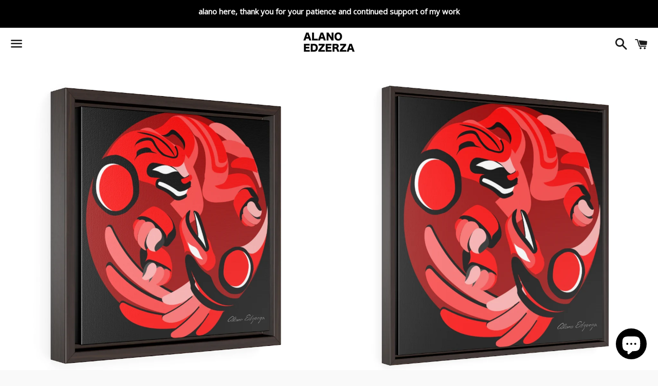

--- FILE ---
content_type: text/html; charset=utf-8
request_url: https://www.edzerzagallery.com/collections/canvas-wall-spread/products/square-framed-premium-gallery-wrap-canvas-7
body_size: 21965
content:
<!doctype html>
<!--[if IE 9]> <html class="ie9 no-js" lang="en"> <![endif]-->
<!--[if (gt IE 9)|!(IE)]><!--> <html class="no-js" lang="en"> <!--<![endif]-->
<head>
<!-- BEGIN NOVEL SNIPPET --><!-- END NOVEL SNIPPET -->
<script>
window.KiwiSizing = window.KiwiSizing === undefined ? {} : window.KiwiSizing;
KiwiSizing.shop = "edzerza-gallery.myshopify.com";


KiwiSizing.data = {
  collections: "403124165",
  tags: "Art \u0026 Wall Decor,Framed,Hanging Hardware,Home \u0026 Living,Indoor",
  product: "4729320243251",
  vendor: "Printify",
  type: "Canvas",
  title: "Raven and the Bear on Red Coral",
  images: ["\/\/www.edzerzagallery.com\/cdn\/shop\/products\/2ae741481529b0c441638d39bd45ff9d.jpg?v=1607265510","\/\/www.edzerzagallery.com\/cdn\/shop\/products\/65881549d3db794aca73c52b5c3ad596.jpg?v=1607265510"],
  options: [{"name":"Size","position":1,"values":["12″ × 12″ Unframed","24″ × 24″ Unframed","12\" x 12\" Framed Canvas","24\" x 24\" Framed Canvas"]},{"name":"Color","position":2,"values":["Brown"]},{"name":"Depth","position":3,"values":["Premium Gallery Wraps (1.25″)"]}],
  variants: [{"id":32652717785139,"title":"12″ × 12″ Unframed \/ Brown \/ Premium Gallery Wraps (1.25″)","option1":"12″ × 12″ Unframed","option2":"Brown","option3":"Premium Gallery Wraps (1.25″)","sku":"2010064450","requires_shipping":true,"taxable":true,"featured_image":{"id":14885959532595,"product_id":4729320243251,"position":1,"created_at":"2020-12-06T06:38:30-08:00","updated_at":"2020-12-06T06:38:30-08:00","alt":null,"width":1024,"height":1024,"src":"\/\/www.edzerzagallery.com\/cdn\/shop\/products\/2ae741481529b0c441638d39bd45ff9d.jpg?v=1607265510","variant_ids":[32652717785139]},"available":true,"name":"Raven and the Bear on Red Coral - 12″ × 12″ Unframed \/ Brown \/ Premium Gallery Wraps (1.25″)","public_title":"12″ × 12″ Unframed \/ Brown \/ Premium Gallery Wraps (1.25″)","options":["12″ × 12″ Unframed","Brown","Premium Gallery Wraps (1.25″)"],"price":20000,"weight":500,"compare_at_price":null,"inventory_quantity":-1,"inventory_management":null,"inventory_policy":"deny","barcode":null,"featured_media":{"alt":null,"id":7057705435187,"position":1,"preview_image":{"aspect_ratio":1.0,"height":1024,"width":1024,"src":"\/\/www.edzerzagallery.com\/cdn\/shop\/products\/2ae741481529b0c441638d39bd45ff9d.jpg?v=1607265510"}},"requires_selling_plan":false,"selling_plan_allocations":[]},{"id":32652717817907,"title":"24″ × 24″ Unframed \/ Brown \/ Premium Gallery Wraps (1.25″)","option1":"24″ × 24″ Unframed","option2":"Brown","option3":"Premium Gallery Wraps (1.25″)","sku":"2010064453","requires_shipping":true,"taxable":true,"featured_image":{"id":14885959565363,"product_id":4729320243251,"position":2,"created_at":"2020-12-06T06:38:30-08:00","updated_at":"2020-12-06T06:38:30-08:00","alt":null,"width":1024,"height":1024,"src":"\/\/www.edzerzagallery.com\/cdn\/shop\/products\/65881549d3db794aca73c52b5c3ad596.jpg?v=1607265510","variant_ids":[32652717817907]},"available":true,"name":"Raven and the Bear on Red Coral - 24″ × 24″ Unframed \/ Brown \/ Premium Gallery Wraps (1.25″)","public_title":"24″ × 24″ Unframed \/ Brown \/ Premium Gallery Wraps (1.25″)","options":["24″ × 24″ Unframed","Brown","Premium Gallery Wraps (1.25″)"],"price":54500,"weight":500,"compare_at_price":null,"inventory_quantity":0,"inventory_management":null,"inventory_policy":"deny","barcode":"","featured_media":{"alt":null,"id":7057705467955,"position":2,"preview_image":{"aspect_ratio":1.0,"height":1024,"width":1024,"src":"\/\/www.edzerzagallery.com\/cdn\/shop\/products\/65881549d3db794aca73c52b5c3ad596.jpg?v=1607265510"}},"requires_selling_plan":false,"selling_plan_allocations":[]},{"id":45234918883638,"title":"12\" x 12\" Framed Canvas \/ Brown \/ Premium Gallery Wraps (1.25″)","option1":"12\" x 12\" Framed Canvas","option2":"Brown","option3":"Premium Gallery Wraps (1.25″)","sku":"2010064454","requires_shipping":true,"taxable":true,"featured_image":null,"available":true,"name":"Raven and the Bear on Red Coral - 12\" x 12\" Framed Canvas \/ Brown \/ Premium Gallery Wraps (1.25″)","public_title":"12\" x 12\" Framed Canvas \/ Brown \/ Premium Gallery Wraps (1.25″)","options":["12\" x 12\" Framed Canvas","Brown","Premium Gallery Wraps (1.25″)"],"price":21536,"weight":500,"compare_at_price":null,"inventory_quantity":-1,"inventory_management":null,"inventory_policy":"deny","barcode":"","requires_selling_plan":false,"selling_plan_allocations":[]},{"id":45234918916406,"title":"24\" x 24\" Framed Canvas \/ Brown \/ Premium Gallery Wraps (1.25″)","option1":"24\" x 24\" Framed Canvas","option2":"Brown","option3":"Premium Gallery Wraps (1.25″)","sku":"2010064455","requires_shipping":true,"taxable":true,"featured_image":null,"available":true,"name":"Raven and the Bear on Red Coral - 24\" x 24\" Framed Canvas \/ Brown \/ Premium Gallery Wraps (1.25″)","public_title":"24\" x 24\" Framed Canvas \/ Brown \/ Premium Gallery Wraps (1.25″)","options":["24\" x 24\" Framed Canvas","Brown","Premium Gallery Wraps (1.25″)"],"price":59204,"weight":500,"compare_at_price":null,"inventory_quantity":0,"inventory_management":null,"inventory_policy":"deny","barcode":"","requires_selling_plan":false,"selling_plan_allocations":[]}],
};

</script>
<meta name="google-site-verification" content="8Z1u7p16P6RVDDgvG_BGKM6_t9b-9SGrI_hQAQhtlZQ" />
  <meta charset="utf-8">
  <meta http-equiv="X-UA-Compatible" content="IE=edge">
  <meta name="viewport" content="width=device-width,initial-scale=1">

  <meta name="theme-color" content="#ffffff">

  
    <link rel="shortcut icon" href="//www.edzerzagallery.com/cdn/shop/files/EDZERZA_LOGO_WHITE_RIM_WITH_INSTA_RIM_32x32.png?v=1614290596" type="image/png" />
  

  <link rel="canonical" href="https://www.edzerzagallery.com/products/square-framed-premium-gallery-wrap-canvas-7">

  <title>
  Raven and the Bear on Red Coral &ndash; Alano Edzerza Art
  </title>

  
    <meta name="description" content="Walls can display one&#39;s personality! These canvas with high-quality print will always look as tight and flat as the day they were made. Every frame is built with a solid face to support the canvas and prevent deforming. .: 100% Cotton fabric.: Polystyrene frame.: High image quality and detail.: For indoor use">
  

  <!-- /snippets/social-meta-tags.liquid -->


  <meta property="og:type" content="product">
  <meta property="og:title" content="Raven and the Bear on Red Coral">
  <meta property="og:url" content="https://www.edzerzagallery.com/products/square-framed-premium-gallery-wrap-canvas-7">
  
    <meta property="og:image" content="http://www.edzerzagallery.com/cdn/shop/products/2ae741481529b0c441638d39bd45ff9d_grande.jpg?v=1607265510">
    <meta property="og:image:secure_url" content="https://www.edzerzagallery.com/cdn/shop/products/2ae741481529b0c441638d39bd45ff9d_grande.jpg?v=1607265510">
  
    <meta property="og:image" content="http://www.edzerzagallery.com/cdn/shop/products/65881549d3db794aca73c52b5c3ad596_grande.jpg?v=1607265510">
    <meta property="og:image:secure_url" content="https://www.edzerzagallery.com/cdn/shop/products/65881549d3db794aca73c52b5c3ad596_grande.jpg?v=1607265510">
  
  <meta property="og:description" content="Walls can display one&#39;s personality! These canvas with high-quality print will always look as tight and flat as the day they were made. Every frame is built with a solid face to support the canvas and prevent deforming.
.: 100% Cotton fabric.: Polystyrene frame.: High image quality and detail.: For indoor use">
  <meta property="og:price:amount" content="200.00">
  <meta property="og:price:currency" content="CAD">

<meta property="og:site_name" content="Alano Edzerza Art">





  <meta name="twitter:card" content="summary">


  <meta name="twitter:site" content="@AlanoEdzerza">


  <meta name="twitter:title" content="Raven and the Bear on Red Coral">
  <meta name="twitter:description" content="Walls can display one&#39;s personality! These canvas with high-quality print will always look as tight and flat as the day they were made. Every frame is built with a solid face to support the canvas ...">



  <link href="//www.edzerzagallery.com/cdn/shop/t/9/assets/theme.scss.css?v=116592454412265609611765333806" rel="stylesheet" type="text/css" media="all" />

  <!-- Google Fonts | from theme settings ================================================== -->
  
    
    
    <link href="//fonts.googleapis.com/css?family=Open+Sans:400" rel="stylesheet" type="text/css" media="all" />
  
  
    
      
      
      <link href="//fonts.googleapis.com/css?family=Karla:700" rel="stylesheet" type="text/css" media="all" />
    
  

  <script>
    window.theme = window.theme || {};
    theme.strings = {
      cartEmpty: "Your cart is currently empty.",
      savingHtml: "You're saving [savings]",
      addToCart: "Add to cart",
      soldOut: "Sold out"
    };
    theme.settings = {
      cartType: "drawer",
      moneyFormat: "\u003cspan class=money\u003e${{amount}}\u003c\/span\u003e"
    };
  </script>

  

  <!--[if (gt IE 9)|!(IE)]><!--><script src="//www.edzerzagallery.com/cdn/shop/t/9/assets/vendor.js?v=141188699437036237251543483147" defer="defer"></script><!--<![endif]-->
  <!--[if lte IE 9]><script src="//www.edzerzagallery.com/cdn/shop/t/9/assets/vendor.js?v=141188699437036237251543483147"></script><![endif]-->

  
    <!--[if (gt IE 9)|!(IE)]><!--><script src="//www.edzerzagallery.com/cdn/shopifycloud/storefront/assets/themes_support/option_selection-b017cd28.js" defer="defer"></script><!--<![endif]-->
    <!--[if lte IE 9]><script src="//www.edzerzagallery.com/cdn/shopifycloud/storefront/assets/themes_support/option_selection-b017cd28.js"></script><![endif]-->
  

  <!--[if (gt IE 9)|!(IE)]><!--><script src="//www.edzerzagallery.com/cdn/shop/t/9/assets/theme.js?v=4786390873899689791543483152" defer="defer"></script><!--<![endif]-->
  <!--[if lte IE 9]><script src="//www.edzerzagallery.com/cdn/shop/t/9/assets/theme.js?v=4786390873899689791543483152"></script><![endif]-->

  <!-- "snippets/buddha-megamenu-before.liquid" was not rendered, the associated app was uninstalled -->
  <!-- "snippets/buddha-megamenu.liquid" was not rendered, the associated app was uninstalled -->
  <script>window.performance && window.performance.mark && window.performance.mark('shopify.content_for_header.start');</script><meta name="google-site-verification" content="bxwOhQ98cXhyTsA8jS4ffTF0CMhNwAfHy1ad_YNBxwQ">
<meta id="shopify-digital-wallet" name="shopify-digital-wallet" content="/7727453/digital_wallets/dialog">
<meta name="shopify-checkout-api-token" content="d2fcbb6d70ec694c76e5e4cf60ef997f">
<meta id="in-context-paypal-metadata" data-shop-id="7727453" data-venmo-supported="false" data-environment="production" data-locale="en_US" data-paypal-v4="true" data-currency="CAD">
<link rel="alternate" hreflang="x-default" href="https://www.edzerzagallery.com/products/square-framed-premium-gallery-wrap-canvas-7">
<link rel="alternate" hreflang="en" href="https://www.edzerzagallery.com/products/square-framed-premium-gallery-wrap-canvas-7">
<link rel="alternate" hreflang="en-FR" href="https://www.edzerzagallery.com/en-fr/products/square-framed-premium-gallery-wrap-canvas-7">
<link rel="alternate" hreflang="en-DE" href="https://www.edzerzagallery.com/en-de/products/square-framed-premium-gallery-wrap-canvas-7">
<link rel="alternate" type="application/json+oembed" href="https://www.edzerzagallery.com/products/square-framed-premium-gallery-wrap-canvas-7.oembed">
<script async="async" src="/checkouts/internal/preloads.js?locale=en-CA"></script>
<link rel="preconnect" href="https://shop.app" crossorigin="anonymous">
<script async="async" src="https://shop.app/checkouts/internal/preloads.js?locale=en-CA&shop_id=7727453" crossorigin="anonymous"></script>
<script id="apple-pay-shop-capabilities" type="application/json">{"shopId":7727453,"countryCode":"CA","currencyCode":"CAD","merchantCapabilities":["supports3DS"],"merchantId":"gid:\/\/shopify\/Shop\/7727453","merchantName":"Alano Edzerza Art","requiredBillingContactFields":["postalAddress","email","phone"],"requiredShippingContactFields":["postalAddress","email","phone"],"shippingType":"shipping","supportedNetworks":["visa","masterCard","amex","discover","interac","jcb"],"total":{"type":"pending","label":"Alano Edzerza Art","amount":"1.00"},"shopifyPaymentsEnabled":true,"supportsSubscriptions":true}</script>
<script id="shopify-features" type="application/json">{"accessToken":"d2fcbb6d70ec694c76e5e4cf60ef997f","betas":["rich-media-storefront-analytics"],"domain":"www.edzerzagallery.com","predictiveSearch":true,"shopId":7727453,"locale":"en"}</script>
<script>var Shopify = Shopify || {};
Shopify.shop = "edzerza-gallery.myshopify.com";
Shopify.locale = "en";
Shopify.currency = {"active":"CAD","rate":"1.0"};
Shopify.country = "CA";
Shopify.theme = {"name":"Installed CSD_29.11.18_Boundless w BOLD MC","id":37320622131,"schema_name":"Boundless","schema_version":"2.0.4","theme_store_id":766,"role":"main"};
Shopify.theme.handle = "null";
Shopify.theme.style = {"id":null,"handle":null};
Shopify.cdnHost = "www.edzerzagallery.com/cdn";
Shopify.routes = Shopify.routes || {};
Shopify.routes.root = "/";</script>
<script type="module">!function(o){(o.Shopify=o.Shopify||{}).modules=!0}(window);</script>
<script>!function(o){function n(){var o=[];function n(){o.push(Array.prototype.slice.apply(arguments))}return n.q=o,n}var t=o.Shopify=o.Shopify||{};t.loadFeatures=n(),t.autoloadFeatures=n()}(window);</script>
<script>
  window.ShopifyPay = window.ShopifyPay || {};
  window.ShopifyPay.apiHost = "shop.app\/pay";
  window.ShopifyPay.redirectState = null;
</script>
<script id="shop-js-analytics" type="application/json">{"pageType":"product"}</script>
<script defer="defer" async type="module" src="//www.edzerzagallery.com/cdn/shopifycloud/shop-js/modules/v2/client.init-shop-cart-sync_C5BV16lS.en.esm.js"></script>
<script defer="defer" async type="module" src="//www.edzerzagallery.com/cdn/shopifycloud/shop-js/modules/v2/chunk.common_CygWptCX.esm.js"></script>
<script type="module">
  await import("//www.edzerzagallery.com/cdn/shopifycloud/shop-js/modules/v2/client.init-shop-cart-sync_C5BV16lS.en.esm.js");
await import("//www.edzerzagallery.com/cdn/shopifycloud/shop-js/modules/v2/chunk.common_CygWptCX.esm.js");

  window.Shopify.SignInWithShop?.initShopCartSync?.({"fedCMEnabled":true,"windoidEnabled":true});

</script>
<script>
  window.Shopify = window.Shopify || {};
  if (!window.Shopify.featureAssets) window.Shopify.featureAssets = {};
  window.Shopify.featureAssets['shop-js'] = {"shop-cart-sync":["modules/v2/client.shop-cart-sync_ZFArdW7E.en.esm.js","modules/v2/chunk.common_CygWptCX.esm.js"],"init-fed-cm":["modules/v2/client.init-fed-cm_CmiC4vf6.en.esm.js","modules/v2/chunk.common_CygWptCX.esm.js"],"shop-button":["modules/v2/client.shop-button_tlx5R9nI.en.esm.js","modules/v2/chunk.common_CygWptCX.esm.js"],"shop-cash-offers":["modules/v2/client.shop-cash-offers_DOA2yAJr.en.esm.js","modules/v2/chunk.common_CygWptCX.esm.js","modules/v2/chunk.modal_D71HUcav.esm.js"],"init-windoid":["modules/v2/client.init-windoid_sURxWdc1.en.esm.js","modules/v2/chunk.common_CygWptCX.esm.js"],"shop-toast-manager":["modules/v2/client.shop-toast-manager_ClPi3nE9.en.esm.js","modules/v2/chunk.common_CygWptCX.esm.js"],"init-shop-email-lookup-coordinator":["modules/v2/client.init-shop-email-lookup-coordinator_B8hsDcYM.en.esm.js","modules/v2/chunk.common_CygWptCX.esm.js"],"init-shop-cart-sync":["modules/v2/client.init-shop-cart-sync_C5BV16lS.en.esm.js","modules/v2/chunk.common_CygWptCX.esm.js"],"avatar":["modules/v2/client.avatar_BTnouDA3.en.esm.js"],"pay-button":["modules/v2/client.pay-button_FdsNuTd3.en.esm.js","modules/v2/chunk.common_CygWptCX.esm.js"],"init-customer-accounts":["modules/v2/client.init-customer-accounts_DxDtT_ad.en.esm.js","modules/v2/client.shop-login-button_C5VAVYt1.en.esm.js","modules/v2/chunk.common_CygWptCX.esm.js","modules/v2/chunk.modal_D71HUcav.esm.js"],"init-shop-for-new-customer-accounts":["modules/v2/client.init-shop-for-new-customer-accounts_ChsxoAhi.en.esm.js","modules/v2/client.shop-login-button_C5VAVYt1.en.esm.js","modules/v2/chunk.common_CygWptCX.esm.js","modules/v2/chunk.modal_D71HUcav.esm.js"],"shop-login-button":["modules/v2/client.shop-login-button_C5VAVYt1.en.esm.js","modules/v2/chunk.common_CygWptCX.esm.js","modules/v2/chunk.modal_D71HUcav.esm.js"],"init-customer-accounts-sign-up":["modules/v2/client.init-customer-accounts-sign-up_CPSyQ0Tj.en.esm.js","modules/v2/client.shop-login-button_C5VAVYt1.en.esm.js","modules/v2/chunk.common_CygWptCX.esm.js","modules/v2/chunk.modal_D71HUcav.esm.js"],"shop-follow-button":["modules/v2/client.shop-follow-button_Cva4Ekp9.en.esm.js","modules/v2/chunk.common_CygWptCX.esm.js","modules/v2/chunk.modal_D71HUcav.esm.js"],"checkout-modal":["modules/v2/client.checkout-modal_BPM8l0SH.en.esm.js","modules/v2/chunk.common_CygWptCX.esm.js","modules/v2/chunk.modal_D71HUcav.esm.js"],"lead-capture":["modules/v2/client.lead-capture_Bi8yE_yS.en.esm.js","modules/v2/chunk.common_CygWptCX.esm.js","modules/v2/chunk.modal_D71HUcav.esm.js"],"shop-login":["modules/v2/client.shop-login_D6lNrXab.en.esm.js","modules/v2/chunk.common_CygWptCX.esm.js","modules/v2/chunk.modal_D71HUcav.esm.js"],"payment-terms":["modules/v2/client.payment-terms_CZxnsJam.en.esm.js","modules/v2/chunk.common_CygWptCX.esm.js","modules/v2/chunk.modal_D71HUcav.esm.js"]};
</script>
<script>(function() {
  var isLoaded = false;
  function asyncLoad() {
    if (isLoaded) return;
    isLoaded = true;
    var urls = ["https:\/\/ff.spod.com\/fulfillment\/shopify\/js\/customize-product-script.js?v=1\u0026shop=edzerza-gallery.myshopify.com","https:\/\/cdn.shopify.com\/s\/files\/1\/0772\/7453\/t\/9\/assets\/pop_7727453.js?v=1669402352\u0026shop=edzerza-gallery.myshopify.com","\/\/cdn.shopify.com\/proxy\/af2ef030e47873990c541a1eeae8faa62da572dcd5e4b45c6e12f2023677ecee\/bingshoppingtool-t2app-prod.trafficmanager.net\/uet\/tracking_script?shop=edzerza-gallery.myshopify.com\u0026sp-cache-control=cHVibGljLCBtYXgtYWdlPTkwMA","https:\/\/public-assets.novatomato.com\/Production\/scripts\/shopify\/insert.js?shop=edzerza-gallery.myshopify.com"];
    for (var i = 0; i < urls.length; i++) {
      var s = document.createElement('script');
      s.type = 'text/javascript';
      s.async = true;
      s.src = urls[i];
      var x = document.getElementsByTagName('script')[0];
      x.parentNode.insertBefore(s, x);
    }
  };
  if(window.attachEvent) {
    window.attachEvent('onload', asyncLoad);
  } else {
    window.addEventListener('load', asyncLoad, false);
  }
})();</script>
<script id="__st">var __st={"a":7727453,"offset":-28800,"reqid":"a4bf633d-8a0d-4b4e-8a07-c7d27ff11795-1768792665","pageurl":"www.edzerzagallery.com\/collections\/canvas-wall-spread\/products\/square-framed-premium-gallery-wrap-canvas-7","u":"27489ce1f5a2","p":"product","rtyp":"product","rid":4729320243251};</script>
<script>window.ShopifyPaypalV4VisibilityTracking = true;</script>
<script id="captcha-bootstrap">!function(){'use strict';const t='contact',e='account',n='new_comment',o=[[t,t],['blogs',n],['comments',n],[t,'customer']],c=[[e,'customer_login'],[e,'guest_login'],[e,'recover_customer_password'],[e,'create_customer']],r=t=>t.map((([t,e])=>`form[action*='/${t}']:not([data-nocaptcha='true']) input[name='form_type'][value='${e}']`)).join(','),a=t=>()=>t?[...document.querySelectorAll(t)].map((t=>t.form)):[];function s(){const t=[...o],e=r(t);return a(e)}const i='password',u='form_key',d=['recaptcha-v3-token','g-recaptcha-response','h-captcha-response',i],f=()=>{try{return window.sessionStorage}catch{return}},m='__shopify_v',_=t=>t.elements[u];function p(t,e,n=!1){try{const o=window.sessionStorage,c=JSON.parse(o.getItem(e)),{data:r}=function(t){const{data:e,action:n}=t;return t[m]||n?{data:e,action:n}:{data:t,action:n}}(c);for(const[e,n]of Object.entries(r))t.elements[e]&&(t.elements[e].value=n);n&&o.removeItem(e)}catch(o){console.error('form repopulation failed',{error:o})}}const l='form_type',E='cptcha';function T(t){t.dataset[E]=!0}const w=window,h=w.document,L='Shopify',v='ce_forms',y='captcha';let A=!1;((t,e)=>{const n=(g='f06e6c50-85a8-45c8-87d0-21a2b65856fe',I='https://cdn.shopify.com/shopifycloud/storefront-forms-hcaptcha/ce_storefront_forms_captcha_hcaptcha.v1.5.2.iife.js',D={infoText:'Protected by hCaptcha',privacyText:'Privacy',termsText:'Terms'},(t,e,n)=>{const o=w[L][v],c=o.bindForm;if(c)return c(t,g,e,D).then(n);var r;o.q.push([[t,g,e,D],n]),r=I,A||(h.body.append(Object.assign(h.createElement('script'),{id:'captcha-provider',async:!0,src:r})),A=!0)});var g,I,D;w[L]=w[L]||{},w[L][v]=w[L][v]||{},w[L][v].q=[],w[L][y]=w[L][y]||{},w[L][y].protect=function(t,e){n(t,void 0,e),T(t)},Object.freeze(w[L][y]),function(t,e,n,w,h,L){const[v,y,A,g]=function(t,e,n){const i=e?o:[],u=t?c:[],d=[...i,...u],f=r(d),m=r(i),_=r(d.filter((([t,e])=>n.includes(e))));return[a(f),a(m),a(_),s()]}(w,h,L),I=t=>{const e=t.target;return e instanceof HTMLFormElement?e:e&&e.form},D=t=>v().includes(t);t.addEventListener('submit',(t=>{const e=I(t);if(!e)return;const n=D(e)&&!e.dataset.hcaptchaBound&&!e.dataset.recaptchaBound,o=_(e),c=g().includes(e)&&(!o||!o.value);(n||c)&&t.preventDefault(),c&&!n&&(function(t){try{if(!f())return;!function(t){const e=f();if(!e)return;const n=_(t);if(!n)return;const o=n.value;o&&e.removeItem(o)}(t);const e=Array.from(Array(32),(()=>Math.random().toString(36)[2])).join('');!function(t,e){_(t)||t.append(Object.assign(document.createElement('input'),{type:'hidden',name:u})),t.elements[u].value=e}(t,e),function(t,e){const n=f();if(!n)return;const o=[...t.querySelectorAll(`input[type='${i}']`)].map((({name:t})=>t)),c=[...d,...o],r={};for(const[a,s]of new FormData(t).entries())c.includes(a)||(r[a]=s);n.setItem(e,JSON.stringify({[m]:1,action:t.action,data:r}))}(t,e)}catch(e){console.error('failed to persist form',e)}}(e),e.submit())}));const S=(t,e)=>{t&&!t.dataset[E]&&(n(t,e.some((e=>e===t))),T(t))};for(const o of['focusin','change'])t.addEventListener(o,(t=>{const e=I(t);D(e)&&S(e,y())}));const B=e.get('form_key'),M=e.get(l),P=B&&M;t.addEventListener('DOMContentLoaded',(()=>{const t=y();if(P)for(const e of t)e.elements[l].value===M&&p(e,B);[...new Set([...A(),...v().filter((t=>'true'===t.dataset.shopifyCaptcha))])].forEach((e=>S(e,t)))}))}(h,new URLSearchParams(w.location.search),n,t,e,['guest_login'])})(!0,!0)}();</script>
<script integrity="sha256-4kQ18oKyAcykRKYeNunJcIwy7WH5gtpwJnB7kiuLZ1E=" data-source-attribution="shopify.loadfeatures" defer="defer" src="//www.edzerzagallery.com/cdn/shopifycloud/storefront/assets/storefront/load_feature-a0a9edcb.js" crossorigin="anonymous"></script>
<script crossorigin="anonymous" defer="defer" src="//www.edzerzagallery.com/cdn/shopifycloud/storefront/assets/shopify_pay/storefront-65b4c6d7.js?v=20250812"></script>
<script data-source-attribution="shopify.dynamic_checkout.dynamic.init">var Shopify=Shopify||{};Shopify.PaymentButton=Shopify.PaymentButton||{isStorefrontPortableWallets:!0,init:function(){window.Shopify.PaymentButton.init=function(){};var t=document.createElement("script");t.src="https://www.edzerzagallery.com/cdn/shopifycloud/portable-wallets/latest/portable-wallets.en.js",t.type="module",document.head.appendChild(t)}};
</script>
<script data-source-attribution="shopify.dynamic_checkout.buyer_consent">
  function portableWalletsHideBuyerConsent(e){var t=document.getElementById("shopify-buyer-consent"),n=document.getElementById("shopify-subscription-policy-button");t&&n&&(t.classList.add("hidden"),t.setAttribute("aria-hidden","true"),n.removeEventListener("click",e))}function portableWalletsShowBuyerConsent(e){var t=document.getElementById("shopify-buyer-consent"),n=document.getElementById("shopify-subscription-policy-button");t&&n&&(t.classList.remove("hidden"),t.removeAttribute("aria-hidden"),n.addEventListener("click",e))}window.Shopify?.PaymentButton&&(window.Shopify.PaymentButton.hideBuyerConsent=portableWalletsHideBuyerConsent,window.Shopify.PaymentButton.showBuyerConsent=portableWalletsShowBuyerConsent);
</script>
<script data-source-attribution="shopify.dynamic_checkout.cart.bootstrap">document.addEventListener("DOMContentLoaded",(function(){function t(){return document.querySelector("shopify-accelerated-checkout-cart, shopify-accelerated-checkout")}if(t())Shopify.PaymentButton.init();else{new MutationObserver((function(e,n){t()&&(Shopify.PaymentButton.init(),n.disconnect())})).observe(document.body,{childList:!0,subtree:!0})}}));
</script>
<link id="shopify-accelerated-checkout-styles" rel="stylesheet" media="screen" href="https://www.edzerzagallery.com/cdn/shopifycloud/portable-wallets/latest/accelerated-checkout-backwards-compat.css" crossorigin="anonymous">
<style id="shopify-accelerated-checkout-cart">
        #shopify-buyer-consent {
  margin-top: 1em;
  display: inline-block;
  width: 100%;
}

#shopify-buyer-consent.hidden {
  display: none;
}

#shopify-subscription-policy-button {
  background: none;
  border: none;
  padding: 0;
  text-decoration: underline;
  font-size: inherit;
  cursor: pointer;
}

#shopify-subscription-policy-button::before {
  box-shadow: none;
}

      </style>

<script>window.performance && window.performance.mark && window.performance.mark('shopify.content_for_header.end');</script>
<script>window.BOLD = window.BOLD || {};
    window.BOLD.common = window.BOLD.common || {};
    window.BOLD.common.Shopify = window.BOLD.common.Shopify || {};
    window.BOLD.common.Shopify.shop = {
        domain: 'www.edzerzagallery.com',
        permanent_domain: 'edzerza-gallery.myshopify.com',
        url: 'https://www.edzerzagallery.com',
        secure_url: 'https://www.edzerzagallery.com',
        money_format: "\u003cspan class=money\u003e${{amount}}\u003c\/span\u003e",
        currency: "CAD"
    };
    window.BOLD.common.Shopify.customer = {
        id: null,
        tags: null,
    };
    window.BOLD.common.Shopify.cart = {"note":null,"attributes":{},"original_total_price":0,"total_price":0,"total_discount":0,"total_weight":0.0,"item_count":0,"items":[],"requires_shipping":false,"currency":"CAD","items_subtotal_price":0,"cart_level_discount_applications":[],"checkout_charge_amount":0};
    window.BOLD.common.template = 'product';window.BOLD.common.Shopify.formatMoney = function(money, format) {
        function n(t, e) {
            return "undefined" == typeof t ? e : t
        }
        function r(t, e, r, i) {
            if (e = n(e, 2),
            r = n(r, ","),
            i = n(i, "."),
            isNaN(t) || null == t)
                return 0;
            t = (t / 100).toFixed(e);
            var o = t.split(".")
              , a = o[0].replace(/(\d)(?=(\d\d\d)+(?!\d))/g, "$1" + r)
              , s = o[1] ? i + o[1] : "";
            return a + s
        }
        "string" == typeof money && (money = money.replace(".", ""));
        var i = ""
          , o = /\{\{\s*(\w+)\s*\}\}/
          , a = format || window.BOLD.common.Shopify.shop.money_format || window.Shopify.money_format || "$ {{ amount }}";
        switch (a.match(o)[1]) {
            case "amount":
                i = r(money, 2);
                break;
            case "amount_no_decimals":
                i = r(money, 0);
                break;
            case "amount_with_comma_separator":
                i = r(money, 2, ".", ",");
                break;
            case "amount_no_decimals_with_comma_separator":
                i = r(money, 0, ".", ",");
                break;
            case "amount_with_space_separator":
                i = r(money, 2, ".", " ");
                break;
            case "amount_no_decimals_with_space_separator":
                i = r(money, 0, ".", " ");
                break;
        }
        return a.replace(o, i);
    };
    window.BOLD.common.Shopify.saveProduct = function (handle, product) {
        if (typeof handle === 'string' && typeof window.BOLD.common.Shopify.products[handle] === 'undefined') {
            if (typeof product === 'number') {
                window.BOLD.common.Shopify.handles[product] = handle;
                product = { id: product };
            }
            window.BOLD.common.Shopify.products[handle] = product;
        }
    };
    window.BOLD.common.Shopify.saveVariant = function (variant_id, variant) {
        if (typeof variant_id === 'number' && typeof window.BOLD.common.Shopify.variants[variant_id] === 'undefined') {
            window.BOLD.common.Shopify.variants[variant_id] = variant;
        }
    };window.BOLD.common.Shopify.products = window.BOLD.common.Shopify.products || {};
    window.BOLD.common.Shopify.variants = window.BOLD.common.Shopify.variants || {};
    window.BOLD.common.Shopify.handles = window.BOLD.common.Shopify.handles || {};window.BOLD.common.Shopify.handle = "square-framed-premium-gallery-wrap-canvas-7"
window.BOLD.common.Shopify.saveProduct("square-framed-premium-gallery-wrap-canvas-7", 4729320243251);window.BOLD.common.Shopify.saveVariant(32652717785139, { product_id: 4729320243251, product_handle: "square-framed-premium-gallery-wrap-canvas-7", price: 20000, group_id: '', csp_metafield: {}});window.BOLD.common.Shopify.saveVariant(32652717817907, { product_id: 4729320243251, product_handle: "square-framed-premium-gallery-wrap-canvas-7", price: 54500, group_id: '', csp_metafield: {}});window.BOLD.common.Shopify.saveVariant(45234918883638, { product_id: 4729320243251, product_handle: "square-framed-premium-gallery-wrap-canvas-7", price: 21536, group_id: '', csp_metafield: {}});window.BOLD.common.Shopify.saveVariant(45234918916406, { product_id: 4729320243251, product_handle: "square-framed-premium-gallery-wrap-canvas-7", price: 59204, group_id: '', csp_metafield: {}});window.BOLD.common.Shopify.saveProduct("winter-raven-and-the-bear-spirit", 6573892829235);window.BOLD.common.Shopify.saveVariant(39417384239155, { product_id: 6573892829235, product_handle: "winter-raven-and-the-bear-spirit", price: 76000, group_id: '', csp_metafield: {}});window.BOLD.common.Shopify.saveProduct("canvas-gallery-wraps-8", 6573885816883);window.BOLD.common.Shopify.saveVariant(39417359171635, { product_id: 6573885816883, product_handle: "canvas-gallery-wraps-8", price: 76000, group_id: '', csp_metafield: {}});window.BOLD.common.Shopify.saveVariant(39417359204403, { product_id: 6573885816883, product_handle: "canvas-gallery-wraps-8", price: 24600, group_id: '', csp_metafield: {}});window.BOLD.common.Shopify.saveProduct("square-framed-premium-gallery-wrap-canvas-5", 4729320144947);window.BOLD.common.Shopify.saveVariant(32652717522995, { product_id: 4729320144947, product_handle: "square-framed-premium-gallery-wrap-canvas-5", price: 41500, group_id: '', csp_metafield: {}});window.BOLD.common.Shopify.saveVariant(32652717555763, { product_id: 4729320144947, product_handle: "square-framed-premium-gallery-wrap-canvas-5", price: 20000, group_id: '', csp_metafield: {}});window.BOLD.common.Shopify.saveVariant(45228292735286, { product_id: 4729320144947, product_handle: "square-framed-premium-gallery-wrap-canvas-5", price: 21536, group_id: '', csp_metafield: {}});window.BOLD.common.Shopify.saveVariant(45228292768054, { product_id: 4729320144947, product_handle: "square-framed-premium-gallery-wrap-canvas-5", price: 44956, group_id: '', csp_metafield: {}});window.BOLD.common.Shopify.saveProduct("square-framed-premium-gallery-wrap-canvas-4", 4729320112179);window.BOLD.common.Shopify.saveVariant(32652717457459, { product_id: 4729320112179, product_handle: "square-framed-premium-gallery-wrap-canvas-4", price: 20000, group_id: '', csp_metafield: {}});window.BOLD.common.Shopify.saveVariant(32652717490227, { product_id: 4729320112179, product_handle: "square-framed-premium-gallery-wrap-canvas-4", price: 41500, group_id: '', csp_metafield: {}});window.BOLD.common.Shopify.saveVariant(45235381502262, { product_id: 4729320112179, product_handle: "square-framed-premium-gallery-wrap-canvas-4", price: 21536, group_id: '', csp_metafield: {}});window.BOLD.common.Shopify.saveVariant(45235381535030, { product_id: 4729320112179, product_handle: "square-framed-premium-gallery-wrap-canvas-4", price: 44956, group_id: '', csp_metafield: {}});window.BOLD.common.Shopify.saveProduct("square-framed-premium-gallery-wrap-canvas-6", 4729320210483);window.BOLD.common.Shopify.saveVariant(32652717719603, { product_id: 4729320210483, product_handle: "square-framed-premium-gallery-wrap-canvas-6", price: 20000, group_id: '', csp_metafield: {}});window.BOLD.common.Shopify.saveVariant(32652717752371, { product_id: 4729320210483, product_handle: "square-framed-premium-gallery-wrap-canvas-6", price: 41500, group_id: '', csp_metafield: {}});window.BOLD.common.Shopify.saveVariant(45228286017846, { product_id: 4729320210483, product_handle: "square-framed-premium-gallery-wrap-canvas-6", price: 21536, group_id: '', csp_metafield: {}});window.BOLD.common.Shopify.saveVariant(45228283724086, { product_id: 4729320210483, product_handle: "square-framed-premium-gallery-wrap-canvas-6", price: 44956, group_id: '', csp_metafield: {}});window.BOLD.common.Shopify.saveProduct("square-framed-premium-gallery-wrap-canvas-9", 4729320308787);window.BOLD.common.Shopify.saveVariant(32652717916211, { product_id: 4729320308787, product_handle: "square-framed-premium-gallery-wrap-canvas-9", price: 6188, group_id: '', csp_metafield: {}});window.BOLD.common.Shopify.saveVariant(32652717948979, { product_id: 4729320308787, product_handle: "square-framed-premium-gallery-wrap-canvas-9", price: 9673, group_id: '', csp_metafield: {}});window.BOLD.common.Shopify.saveVariant(46002300354870, { product_id: 4729320308787, product_handle: "square-framed-premium-gallery-wrap-canvas-9", price: 11057, group_id: '', csp_metafield: {}});window.BOLD.common.Shopify.saveVariant(45234868191542, { product_id: 4729320308787, product_handle: "square-framed-premium-gallery-wrap-canvas-9", price: 11057, group_id: '', csp_metafield: {}});window.BOLD.common.Shopify.saveVariant(46002300387638, { product_id: 4729320308787, product_handle: "square-framed-premium-gallery-wrap-canvas-9", price: 22697, group_id: '', csp_metafield: {}});window.BOLD.common.Shopify.saveVariant(46002300420406, { product_id: 4729320308787, product_handle: "square-framed-premium-gallery-wrap-canvas-9", price: 22697, group_id: '', csp_metafield: {}});window.BOLD.common.Shopify.saveProduct("square-framed-premium-gallery-wrap-canvas-10", 4729320374323);window.BOLD.common.Shopify.saveVariant(32652718014515, { product_id: 4729320374323, product_handle: "square-framed-premium-gallery-wrap-canvas-10", price: 20000, group_id: '', csp_metafield: {}});window.BOLD.common.Shopify.saveVariant(32652718047283, { product_id: 4729320374323, product_handle: "square-framed-premium-gallery-wrap-canvas-10", price: 41500, group_id: '', csp_metafield: {}});window.BOLD.common.Shopify.saveVariant(45234858066230, { product_id: 4729320374323, product_handle: "square-framed-premium-gallery-wrap-canvas-10", price: 21536, group_id: '', csp_metafield: {}});window.BOLD.common.Shopify.saveVariant(45234858098998, { product_id: 4729320374323, product_handle: "square-framed-premium-gallery-wrap-canvas-10", price: 44956, group_id: '', csp_metafield: {}});window.BOLD.common.Shopify.saveProduct("square-framed-premium-gallery-wrap-canvas-8", 4729320276019);window.BOLD.common.Shopify.saveVariant(53429904245046, { product_id: 4729320276019, product_handle: "square-framed-premium-gallery-wrap-canvas-8", price: 1758, group_id: '', csp_metafield: {}});window.BOLD.common.Shopify.saveVariant(53429904277814, { product_id: 4729320276019, product_handle: "square-framed-premium-gallery-wrap-canvas-8", price: 4648, group_id: '', csp_metafield: {}});window.BOLD.common.Shopify.saveProduct("copy-of-orca-whale-canvas", 4719132016691);window.BOLD.common.Shopify.saveVariant(32595184451635, { product_id: 4719132016691, product_handle: "copy-of-orca-whale-canvas", price: 76000, group_id: '', csp_metafield: {}});window.BOLD.common.Shopify.saveVariant(32595184484403, { product_id: 4719132016691, product_handle: "copy-of-orca-whale-canvas", price: 24600, group_id: '', csp_metafield: {}});window.BOLD.common.Shopify.saveVariant(32595184517171, { product_id: 4719132016691, product_handle: "copy-of-orca-whale-canvas", price: 76000, group_id: '', csp_metafield: {}});window.BOLD.common.Shopify.saveProduct("charmed-on-canvas", 4719958130739);window.BOLD.common.Shopify.saveVariant(32599644340275, { product_id: 4719958130739, product_handle: "charmed-on-canvas", price: 76000, group_id: '', csp_metafield: {}});window.BOLD.common.Shopify.saveProduct("copy-of-brothers-on-canvas-2020", 4719133622323);window.BOLD.common.Shopify.saveVariant(32595186221107, { product_id: 4719133622323, product_handle: "copy-of-brothers-on-canvas-2020", price: 76000, group_id: '', csp_metafield: {}});window.BOLD.common.Shopify.saveProduct("canvas-gallery-wraps-3", 4719111176243);window.BOLD.common.Shopify.saveVariant(32595176751155, { product_id: 4719111176243, product_handle: "canvas-gallery-wraps-3", price: 24600, group_id: '', csp_metafield: {}});window.BOLD.common.Shopify.saveVariant(32595176718387, { product_id: 4719111176243, product_handle: "canvas-gallery-wraps-3", price: 76000, group_id: '', csp_metafield: {}});window.BOLD.common.Shopify.saveProduct("copy-of-copy-of-brothers-on-canvas-2020", 4719596208179);window.BOLD.common.Shopify.saveVariant(32597847310387, { product_id: 4719596208179, product_handle: "copy-of-copy-of-brothers-on-canvas-2020", price: 76000, group_id: '', csp_metafield: {}});window.BOLD.common.Shopify.saveVariant(32597847408691, { product_id: 4719596208179, product_handle: "copy-of-copy-of-brothers-on-canvas-2020", price: 44000, group_id: '', csp_metafield: {}});window.BOLD.common.Shopify.saveProduct("charmed-triptyke-on-canvas", 8846007941);window.BOLD.common.Shopify.saveVariant(40086340165, { product_id: 8846007941, product_handle: "charmed-triptyke-on-canvas", price: 550000, group_id: '', csp_metafield: {}});window.BOLD.common.Shopify.saveProduct("still-making-waves-2017-wrapped-canvas-mural", 8827518341);window.BOLD.common.Shopify.saveVariant(39776030917, { product_id: 8827518341, product_handle: "still-making-waves-2017-wrapped-canvas-mural", price: 200000, group_id: '', csp_metafield: {}});window.BOLD.common.Shopify.saveProduct("making-waves-mural", 8827516613);window.BOLD.common.Shopify.saveVariant(39776020037, { product_id: 8827516613, product_handle: "making-waves-mural", price: 900000, group_id: '', csp_metafield: {}});window.BOLD.common.Shopify.saveProduct("silver-salmon-canvas-mural", 1473982136371);window.BOLD.common.Shopify.saveVariant(13273001361459, { product_id: 1473982136371, product_handle: "silver-salmon-canvas-mural", price: 450000, group_id: '', csp_metafield: {}});window.BOLD.common.Shopify.saveProduct("spread-eagle", 8827546245);window.BOLD.common.Shopify.saveVariant(39776178245, { product_id: 8827546245, product_handle: "spread-eagle", price: 200000, group_id: '', csp_metafield: {}});window.BOLD.common.Shopify.saveProduct("still-making-waves-2017-canvas-mural", 8954593989);window.BOLD.common.Shopify.saveVariant(41715998597, { product_id: 8954593989, product_handle: "still-making-waves-2017-canvas-mural", price: 200000, group_id: '', csp_metafield: {}});window.BOLD.common.Shopify.saveProduct("charmed-wrapped-canvas-mural-2017", 8827520133);window.BOLD.common.Shopify.saveVariant(39776048517, { product_id: 8827520133, product_handle: "charmed-wrapped-canvas-mural-2017", price: 200000, group_id: '', csp_metafield: {}});window.BOLD.common.Shopify.saveProduct("eagle-landing-2017-canvas-mural", 8827521861);window.BOLD.common.Shopify.saveVariant(39776051461, { product_id: 8827521861, product_handle: "eagle-landing-2017-canvas-mural", price: 200000, group_id: '', csp_metafield: {}});window.BOLD.common.Shopify.saveProduct("raven-dancer-canvas-wall-spread", 1617143889971);window.BOLD.common.Shopify.saveVariant(15652858069043, { product_id: 1617143889971, product_handle: "raven-dancer-canvas-wall-spread", price: 400000, group_id: '', csp_metafield: {}});window.BOLD.common.Shopify.saveProduct("salmon-blues", 8827547077);window.BOLD.common.Shopify.saveVariant(39776184261, { product_id: 8827547077, product_handle: "salmon-blues", price: 200000, group_id: '', csp_metafield: {}});window.BOLD.common.Shopify.saveProduct("mint-killer-whale-canvas-2018", 1662984192051);window.BOLD.common.Shopify.saveVariant(15981447315507, { product_id: 1662984192051, product_handle: "mint-killer-whale-canvas-2018", price: 300000, group_id: '', csp_metafield: {}});window.BOLD.common.Shopify.saveProduct("alpha-cheona-paper-print", 8847796229);window.BOLD.common.Shopify.saveVariant(40098541829, { product_id: 8847796229, product_handle: "alpha-cheona-paper-print", price: 47500, group_id: '', csp_metafield: {}});window.BOLD.common.Shopify.saveProduct("gift-of-the-raven-40-tall-set", 1714865143859);window.BOLD.common.Shopify.saveVariant(16195814490163, { product_id: 1714865143859, product_handle: "gift-of-the-raven-40-tall-set", price: 450000, group_id: '', csp_metafield: {}});window.BOLD.common.Shopify.saveProduct("square-framed-premium-gallery-wrap-canvas", 4728921161779);window.BOLD.common.Shopify.saveVariant(45228713771318, { product_id: 4728921161779, product_handle: "square-framed-premium-gallery-wrap-canvas", price: 30000, group_id: '', csp_metafield: {}});window.BOLD.common.Shopify.saveVariant(45228713804086, { product_id: 4728921161779, product_handle: "square-framed-premium-gallery-wrap-canvas", price: 54500, group_id: '', csp_metafield: {}});window.BOLD.common.Shopify.saveVariant(32650805313587, { product_id: 4728921161779, product_handle: "square-framed-premium-gallery-wrap-canvas", price: 32400, group_id: '', csp_metafield: {}});window.BOLD.common.Shopify.saveVariant(32650805346355, { product_id: 4728921161779, product_handle: "square-framed-premium-gallery-wrap-canvas", price: 59204, group_id: '', csp_metafield: {}});window.BOLD.common.Shopify.saveProduct("square-framed-premium-gallery-wrap-canvas-1", 4728931352627);window.BOLD.common.Shopify.saveVariant(32650860199987, { product_id: 4728931352627, product_handle: "square-framed-premium-gallery-wrap-canvas-1", price: 30000, group_id: '', csp_metafield: {}});window.BOLD.common.Shopify.saveVariant(32650860167219, { product_id: 4728931352627, product_handle: "square-framed-premium-gallery-wrap-canvas-1", price: 54500, group_id: '', csp_metafield: {}});window.BOLD.common.Shopify.saveVariant(45235282870582, { product_id: 4728931352627, product_handle: "square-framed-premium-gallery-wrap-canvas-1", price: 32400, group_id: '', csp_metafield: {}});window.BOLD.common.Shopify.saveVariant(45235282903350, { product_id: 4728931352627, product_handle: "square-framed-premium-gallery-wrap-canvas-1", price: 59204, group_id: '', csp_metafield: {}});window.BOLD.common.Shopify.saveProduct("square-framed-premium-gallery-wrap-canvas-2", 4729319718963);window.BOLD.common.Shopify.saveVariant(32652716703795, { product_id: 4729319718963, product_handle: "square-framed-premium-gallery-wrap-canvas-2", price: 30000, group_id: '', csp_metafield: {}});window.BOLD.common.Shopify.saveVariant(32652716671027, { product_id: 4729319718963, product_handle: "square-framed-premium-gallery-wrap-canvas-2", price: 54500, group_id: '', csp_metafield: {}});window.BOLD.common.Shopify.saveVariant(45235294830902, { product_id: 4729319718963, product_handle: "square-framed-premium-gallery-wrap-canvas-2", price: 32400, group_id: '', csp_metafield: {}});window.BOLD.common.Shopify.saveVariant(45235294896438, { product_id: 4729319718963, product_handle: "square-framed-premium-gallery-wrap-canvas-2", price: 59204, group_id: '', csp_metafield: {}});window.BOLD.common.Shopify.saveProduct("square-framed-premium-gallery-wrap-canvas-3", 4729319751731);window.BOLD.common.Shopify.saveVariant(32652716736563, { product_id: 4729319751731, product_handle: "square-framed-premium-gallery-wrap-canvas-3", price: 30000, group_id: '', csp_metafield: {}});window.BOLD.common.Shopify.saveVariant(32652716769331, { product_id: 4729319751731, product_handle: "square-framed-premium-gallery-wrap-canvas-3", price: 54500, group_id: '', csp_metafield: {}});window.BOLD.common.Shopify.saveVariant(45234803376438, { product_id: 4729319751731, product_handle: "square-framed-premium-gallery-wrap-canvas-3", price: 32400, group_id: '', csp_metafield: {}});window.BOLD.common.Shopify.saveVariant(45234803409206, { product_id: 4729319751731, product_handle: "square-framed-premium-gallery-wrap-canvas-3", price: 59204, group_id: '', csp_metafield: {}});window.BOLD.common.Shopify.saveProduct("copy-of-canvas-gallery-wraps-2", 4721428168755);window.BOLD.common.Shopify.saveVariant(32611613245491, { product_id: 4721428168755, product_handle: "copy-of-canvas-gallery-wraps-2", price: 24600, group_id: '', csp_metafield: {}});window.BOLD.common.Shopify.saveProduct("square-framed-premium-gallery-wrap-canvas-12", 4729652871219);window.BOLD.common.Shopify.saveVariant(32654376861747, { product_id: 4729652871219, product_handle: "square-framed-premium-gallery-wrap-canvas-12", price: 20000, group_id: '', csp_metafield: {}});window.BOLD.common.Shopify.saveVariant(32654376828979, { product_id: 4729652871219, product_handle: "square-framed-premium-gallery-wrap-canvas-12", price: 41500, group_id: '', csp_metafield: {}});window.BOLD.common.Shopify.saveVariant(45234953060662, { product_id: 4729652871219, product_handle: "square-framed-premium-gallery-wrap-canvas-12", price: 21536, group_id: '', csp_metafield: {}});window.BOLD.common.Shopify.saveVariant(45234953093430, { product_id: 4729652871219, product_handle: "square-framed-premium-gallery-wrap-canvas-12", price: 44956, group_id: '', csp_metafield: {}});window.BOLD.common.Shopify.saveProduct("square-framed-premium-gallery-wrap-canvas-13", 4729653264435);window.BOLD.common.Shopify.saveVariant(32654377746483, { product_id: 4729653264435, product_handle: "square-framed-premium-gallery-wrap-canvas-13", price: 20000, group_id: '', csp_metafield: {}});window.BOLD.common.Shopify.saveVariant(32654377779251, { product_id: 4729653264435, product_handle: "square-framed-premium-gallery-wrap-canvas-13", price: 41500, group_id: '', csp_metafield: {}});window.BOLD.common.Shopify.saveVariant(45234955878710, { product_id: 4729653264435, product_handle: "square-framed-premium-gallery-wrap-canvas-13", price: 20000, group_id: '', csp_metafield: {}});window.BOLD.common.Shopify.saveVariant(45234955911478, { product_id: 4729653264435, product_handle: "square-framed-premium-gallery-wrap-canvas-13", price: 20000, group_id: '', csp_metafield: {}});window.BOLD.common.Shopify.saveProduct("square-framed-premium-gallery-wrap-canvas-14", 4729653297203);window.BOLD.common.Shopify.saveVariant(32654377910323, { product_id: 4729653297203, product_handle: "square-framed-premium-gallery-wrap-canvas-14", price: 20000, group_id: '', csp_metafield: {}});window.BOLD.common.Shopify.saveVariant(32654377943091, { product_id: 4729653297203, product_handle: "square-framed-premium-gallery-wrap-canvas-14", price: 41500, group_id: '', csp_metafield: {}});window.BOLD.common.Shopify.saveVariant(45229560889654, { product_id: 4729653297203, product_handle: "square-framed-premium-gallery-wrap-canvas-14", price: 21536, group_id: '', csp_metafield: {}});window.BOLD.common.Shopify.saveVariant(45229560922422, { product_id: 4729653297203, product_handle: "square-framed-premium-gallery-wrap-canvas-14", price: 44956, group_id: '', csp_metafield: {}});window.BOLD.common.Shopify.saveProduct("square-framed-premium-gallery-wrap-canvas-19", 4730284310579);window.BOLD.common.Shopify.saveVariant(32656890200115, { product_id: 4730284310579, product_handle: "square-framed-premium-gallery-wrap-canvas-19", price: 30000, group_id: '', csp_metafield: {}});window.BOLD.common.Shopify.saveVariant(32656890232883, { product_id: 4730284310579, product_handle: "square-framed-premium-gallery-wrap-canvas-19", price: 54500, group_id: '', csp_metafield: {}});window.BOLD.common.Shopify.saveVariant(45229404520758, { product_id: 4730284310579, product_handle: "square-framed-premium-gallery-wrap-canvas-19", price: 32400, group_id: '', csp_metafield: {}});window.BOLD.common.Shopify.saveVariant(45229404586294, { product_id: 4730284310579, product_handle: "square-framed-premium-gallery-wrap-canvas-19", price: 59204, group_id: '', csp_metafield: {}});window.BOLD.common.Shopify.saveProduct("square-framed-premium-gallery-wrap-canvas-17", 4730284146739);window.BOLD.common.Shopify.saveVariant(32656888791091, { product_id: 4730284146739, product_handle: "square-framed-premium-gallery-wrap-canvas-17", price: 30000, group_id: '', csp_metafield: {}});window.BOLD.common.Shopify.saveVariant(32656888823859, { product_id: 4730284146739, product_handle: "square-framed-premium-gallery-wrap-canvas-17", price: 54500, group_id: '', csp_metafield: {}});window.BOLD.common.Shopify.saveVariant(45229272924470, { product_id: 4730284146739, product_handle: "square-framed-premium-gallery-wrap-canvas-17", price: 32400, group_id: '', csp_metafield: {}});window.BOLD.common.Shopify.saveVariant(45229272957238, { product_id: 4730284146739, product_handle: "square-framed-premium-gallery-wrap-canvas-17", price: 59204, group_id: '', csp_metafield: {}});window.BOLD.common.Shopify.saveProduct("square-framed-premium-gallery-wrap-canvas-18", 4730284179507);window.BOLD.common.Shopify.saveVariant(32656888856627, { product_id: 4730284179507, product_handle: "square-framed-premium-gallery-wrap-canvas-18", price: 30000, group_id: '', csp_metafield: {}});window.BOLD.common.Shopify.saveVariant(32656888889395, { product_id: 4730284179507, product_handle: "square-framed-premium-gallery-wrap-canvas-18", price: 54500, group_id: '', csp_metafield: {}});window.BOLD.common.Shopify.saveVariant(45234808553782, { product_id: 4730284179507, product_handle: "square-framed-premium-gallery-wrap-canvas-18", price: 32400, group_id: '', csp_metafield: {}});window.BOLD.common.Shopify.saveVariant(45234808586550, { product_id: 4730284179507, product_handle: "square-framed-premium-gallery-wrap-canvas-18", price: 59204, group_id: '', csp_metafield: {}});window.BOLD.common.Shopify.saveProduct("copy-of-canvas-gallery-wraps", 4719451373619);window.BOLD.common.Shopify.saveVariant(32596867350579, { product_id: 4719451373619, product_handle: "copy-of-canvas-gallery-wraps", price: 42000, group_id: '', csp_metafield: {}});window.BOLD.common.Shopify.saveProduct("skookums-dream-iii", 4731047903283);window.BOLD.common.Shopify.saveVariant(32660766228531, { product_id: 4731047903283, product_handle: "skookums-dream-iii", price: 76000, group_id: '', csp_metafield: {}});window.BOLD.common.Shopify.saveProduct("golden-thief-on-canvas", 4719976185907);window.BOLD.common.Shopify.saveVariant(32599784423475, { product_id: 4719976185907, product_handle: "golden-thief-on-canvas", price: 42000, group_id: '', csp_metafield: {}});window.BOLD.common.Shopify.saveProduct("square-framed-premium-gallery-wrap-canvas-23", 4731906850867);window.BOLD.common.Shopify.saveVariant(32664889753651, { product_id: 4731906850867, product_handle: "square-framed-premium-gallery-wrap-canvas-23", price: 30000, group_id: '', csp_metafield: {}});window.BOLD.common.Shopify.saveVariant(32664889819187, { product_id: 4731906850867, product_handle: "square-framed-premium-gallery-wrap-canvas-23", price: 54500, group_id: '', csp_metafield: {}});window.BOLD.common.Shopify.saveVariant(45229333479734, { product_id: 4731906850867, product_handle: "square-framed-premium-gallery-wrap-canvas-23", price: 32400, group_id: '', csp_metafield: {}});window.BOLD.common.Shopify.saveVariant(45229333512502, { product_id: 4731906850867, product_handle: "square-framed-premium-gallery-wrap-canvas-23", price: 59204, group_id: '', csp_metafield: {}});window.BOLD.common.Shopify.saveProduct("canvas-gallery-wraps-36", 4730498056243);window.BOLD.common.Shopify.saveVariant(32664837783603, { product_id: 4730498056243, product_handle: "canvas-gallery-wraps-36", price: 24600, group_id: '', csp_metafield: {}});window.BOLD.common.Shopify.saveVariant(32658464964659, { product_id: 4730498056243, product_handle: "canvas-gallery-wraps-36", price: 44000, group_id: '', csp_metafield: {}});window.BOLD.common.Shopify.saveVariant(32658464997427, { product_id: 4730498056243, product_handle: "canvas-gallery-wraps-36", price: 76000, group_id: '', csp_metafield: {}});window.BOLD.common.Shopify.saveProduct("canvas-gallery-wraps-34", 4730497761331);window.BOLD.common.Shopify.saveVariant(32658464669747, { product_id: 4730497761331, product_handle: "canvas-gallery-wraps-34", price: 24600, group_id: '', csp_metafield: {}});window.BOLD.common.Shopify.saveVariant(32658464735283, { product_id: 4730497761331, product_handle: "canvas-gallery-wraps-34", price: 44000, group_id: '', csp_metafield: {}});window.BOLD.common.Shopify.saveVariant(32658464768051, { product_id: 4730497761331, product_handle: "canvas-gallery-wraps-34", price: 76000, group_id: '', csp_metafield: {}});window.BOLD.common.Shopify.saveProduct("smoke-hole-on-lime-canvas-2020", 4716230180915);window.BOLD.common.Shopify.saveVariant(32586102997043, { product_id: 4716230180915, product_handle: "smoke-hole-on-lime-canvas-2020", price: 76000, group_id: '', csp_metafield: {}});window.BOLD.common.Shopify.saveVariant(39514876248115, { product_id: 4716230180915, product_handle: "smoke-hole-on-lime-canvas-2020", price: 44000, group_id: '', csp_metafield: {}});window.BOLD.common.Shopify.saveProduct("canvas-gallery-wraps-31", 4730284408883);window.BOLD.common.Shopify.saveVariant(32656890396723, { product_id: 4730284408883, product_handle: "canvas-gallery-wraps-31", price: 76000, group_id: '', csp_metafield: {}});window.BOLD.common.Shopify.saveVariant(39514999291955, { product_id: 4730284408883, product_handle: "canvas-gallery-wraps-31", price: 44000, group_id: '', csp_metafield: {}});window.BOLD.common.Shopify.saveProduct("canvas-gallery-wraps-25", 4729319784499);window.BOLD.common.Shopify.saveVariant(32652716834867, { product_id: 4729319784499, product_handle: "canvas-gallery-wraps-25", price: 76000, group_id: '', csp_metafield: {}});window.BOLD.common.Shopify.saveVariant(39515265466419, { product_id: 4729319784499, product_handle: "canvas-gallery-wraps-25", price: 44000, group_id: '', csp_metafield: {}});window.BOLD.common.Shopify.saveProduct("green-eagle-on-canvas-gallery-wraps", 6599267876915);window.BOLD.common.Shopify.saveVariant(39514972225587, { product_id: 6599267876915, product_handle: "green-eagle-on-canvas-gallery-wraps", price: 42000, group_id: '', csp_metafield: {}});window.BOLD.common.Shopify.saveProduct("canvas-gallery-wraps-16", 4721444749363);window.BOLD.common.Shopify.saveVariant(39532734971955, { product_id: 4721444749363, product_handle: "canvas-gallery-wraps-16", price: 76000, group_id: '', csp_metafield: {}});window.BOLD.common.Shopify.saveVariant(39532735037491, { product_id: 4721444749363, product_handle: "canvas-gallery-wraps-16", price: 24600, group_id: '', csp_metafield: {}});window.BOLD.common.Shopify.saveVariant(39532735070259, { product_id: 4721444749363, product_handle: "canvas-gallery-wraps-16", price: 44000, group_id: '', csp_metafield: {}});window.BOLD.common.Shopify.saveProduct("acrylic-coming-up", 6603011227699);window.BOLD.common.Shopify.saveVariant(39529328869427, { product_id: 6603011227699, product_handle: "acrylic-coming-up", price: 1200000, group_id: '', csp_metafield: {}});window.BOLD.common.Shopify.saveProduct("jumbo-canvas", 6551553245235);window.BOLD.common.Shopify.saveVariant(39330288697395, { product_id: 6551553245235, product_handle: "jumbo-canvas", price: 1200000, group_id: '', csp_metafield: {}});window.BOLD.common.Shopify.metafields = window.BOLD.common.Shopify.metafields || {};window.BOLD.common.Shopify.metafields["bold_rp"] = {};</script><!-- BeginShopPopAddon --><script>  Shopify.shopPopSettings = {"proof_enabled":false,"proof_show_add_to_cart":true,"proof_mobile_enabled":true,"proof_mobile_position":"Bottom","proof_desktop_position":"Bottom Left","proof_show_on_product_page":true,"proof_hide_notification_after":30,"proof_display_time":6,"proof_interval_time":5,"proof_order_random":false,"proof_fetch_count":30,"proof_cycle":true,"proof_anonymize":true,"proof_anonymize_text":null,"proof_hours_before_obscure":48,"proof_sequential":true,"proof_top":10,"proof_left":10,"proof_right":10,"proof_bottom":10,"proof_background_color":"#FFFFFF","proof_font_color":"#000000","proof_custom_css":null,"proof_border_radius":40,"proof_first_interval_time":1,"proof_locale":"en"};</script><!-- EndShopPopAddon -->

<script src="https://cdn.shopify.com/extensions/1aff304a-11ec-47a0-aee1-7f4ae56792d4/tydal-popups-email-pop-ups-4/assets/pop-app-embed.js" type="text/javascript" defer="defer"></script>
<script src="https://cdn.shopify.com/extensions/7bc9bb47-adfa-4267-963e-cadee5096caf/inbox-1252/assets/inbox-chat-loader.js" type="text/javascript" defer="defer"></script>
<link href="https://monorail-edge.shopifysvc.com" rel="dns-prefetch">
<script>(function(){if ("sendBeacon" in navigator && "performance" in window) {try {var session_token_from_headers = performance.getEntriesByType('navigation')[0].serverTiming.find(x => x.name == '_s').description;} catch {var session_token_from_headers = undefined;}var session_cookie_matches = document.cookie.match(/_shopify_s=([^;]*)/);var session_token_from_cookie = session_cookie_matches && session_cookie_matches.length === 2 ? session_cookie_matches[1] : "";var session_token = session_token_from_headers || session_token_from_cookie || "";function handle_abandonment_event(e) {var entries = performance.getEntries().filter(function(entry) {return /monorail-edge.shopifysvc.com/.test(entry.name);});if (!window.abandonment_tracked && entries.length === 0) {window.abandonment_tracked = true;var currentMs = Date.now();var navigation_start = performance.timing.navigationStart;var payload = {shop_id: 7727453,url: window.location.href,navigation_start,duration: currentMs - navigation_start,session_token,page_type: "product"};window.navigator.sendBeacon("https://monorail-edge.shopifysvc.com/v1/produce", JSON.stringify({schema_id: "online_store_buyer_site_abandonment/1.1",payload: payload,metadata: {event_created_at_ms: currentMs,event_sent_at_ms: currentMs}}));}}window.addEventListener('pagehide', handle_abandonment_event);}}());</script>
<script id="web-pixels-manager-setup">(function e(e,d,r,n,o){if(void 0===o&&(o={}),!Boolean(null===(a=null===(i=window.Shopify)||void 0===i?void 0:i.analytics)||void 0===a?void 0:a.replayQueue)){var i,a;window.Shopify=window.Shopify||{};var t=window.Shopify;t.analytics=t.analytics||{};var s=t.analytics;s.replayQueue=[],s.publish=function(e,d,r){return s.replayQueue.push([e,d,r]),!0};try{self.performance.mark("wpm:start")}catch(e){}var l=function(){var e={modern:/Edge?\/(1{2}[4-9]|1[2-9]\d|[2-9]\d{2}|\d{4,})\.\d+(\.\d+|)|Firefox\/(1{2}[4-9]|1[2-9]\d|[2-9]\d{2}|\d{4,})\.\d+(\.\d+|)|Chrom(ium|e)\/(9{2}|\d{3,})\.\d+(\.\d+|)|(Maci|X1{2}).+ Version\/(15\.\d+|(1[6-9]|[2-9]\d|\d{3,})\.\d+)([,.]\d+|)( \(\w+\)|)( Mobile\/\w+|) Safari\/|Chrome.+OPR\/(9{2}|\d{3,})\.\d+\.\d+|(CPU[ +]OS|iPhone[ +]OS|CPU[ +]iPhone|CPU IPhone OS|CPU iPad OS)[ +]+(15[._]\d+|(1[6-9]|[2-9]\d|\d{3,})[._]\d+)([._]\d+|)|Android:?[ /-](13[3-9]|1[4-9]\d|[2-9]\d{2}|\d{4,})(\.\d+|)(\.\d+|)|Android.+Firefox\/(13[5-9]|1[4-9]\d|[2-9]\d{2}|\d{4,})\.\d+(\.\d+|)|Android.+Chrom(ium|e)\/(13[3-9]|1[4-9]\d|[2-9]\d{2}|\d{4,})\.\d+(\.\d+|)|SamsungBrowser\/([2-9]\d|\d{3,})\.\d+/,legacy:/Edge?\/(1[6-9]|[2-9]\d|\d{3,})\.\d+(\.\d+|)|Firefox\/(5[4-9]|[6-9]\d|\d{3,})\.\d+(\.\d+|)|Chrom(ium|e)\/(5[1-9]|[6-9]\d|\d{3,})\.\d+(\.\d+|)([\d.]+$|.*Safari\/(?![\d.]+ Edge\/[\d.]+$))|(Maci|X1{2}).+ Version\/(10\.\d+|(1[1-9]|[2-9]\d|\d{3,})\.\d+)([,.]\d+|)( \(\w+\)|)( Mobile\/\w+|) Safari\/|Chrome.+OPR\/(3[89]|[4-9]\d|\d{3,})\.\d+\.\d+|(CPU[ +]OS|iPhone[ +]OS|CPU[ +]iPhone|CPU IPhone OS|CPU iPad OS)[ +]+(10[._]\d+|(1[1-9]|[2-9]\d|\d{3,})[._]\d+)([._]\d+|)|Android:?[ /-](13[3-9]|1[4-9]\d|[2-9]\d{2}|\d{4,})(\.\d+|)(\.\d+|)|Mobile Safari.+OPR\/([89]\d|\d{3,})\.\d+\.\d+|Android.+Firefox\/(13[5-9]|1[4-9]\d|[2-9]\d{2}|\d{4,})\.\d+(\.\d+|)|Android.+Chrom(ium|e)\/(13[3-9]|1[4-9]\d|[2-9]\d{2}|\d{4,})\.\d+(\.\d+|)|Android.+(UC? ?Browser|UCWEB|U3)[ /]?(15\.([5-9]|\d{2,})|(1[6-9]|[2-9]\d|\d{3,})\.\d+)\.\d+|SamsungBrowser\/(5\.\d+|([6-9]|\d{2,})\.\d+)|Android.+MQ{2}Browser\/(14(\.(9|\d{2,})|)|(1[5-9]|[2-9]\d|\d{3,})(\.\d+|))(\.\d+|)|K[Aa][Ii]OS\/(3\.\d+|([4-9]|\d{2,})\.\d+)(\.\d+|)/},d=e.modern,r=e.legacy,n=navigator.userAgent;return n.match(d)?"modern":n.match(r)?"legacy":"unknown"}(),u="modern"===l?"modern":"legacy",c=(null!=n?n:{modern:"",legacy:""})[u],f=function(e){return[e.baseUrl,"/wpm","/b",e.hashVersion,"modern"===e.buildTarget?"m":"l",".js"].join("")}({baseUrl:d,hashVersion:r,buildTarget:u}),m=function(e){var d=e.version,r=e.bundleTarget,n=e.surface,o=e.pageUrl,i=e.monorailEndpoint;return{emit:function(e){var a=e.status,t=e.errorMsg,s=(new Date).getTime(),l=JSON.stringify({metadata:{event_sent_at_ms:s},events:[{schema_id:"web_pixels_manager_load/3.1",payload:{version:d,bundle_target:r,page_url:o,status:a,surface:n,error_msg:t},metadata:{event_created_at_ms:s}}]});if(!i)return console&&console.warn&&console.warn("[Web Pixels Manager] No Monorail endpoint provided, skipping logging."),!1;try{return self.navigator.sendBeacon.bind(self.navigator)(i,l)}catch(e){}var u=new XMLHttpRequest;try{return u.open("POST",i,!0),u.setRequestHeader("Content-Type","text/plain"),u.send(l),!0}catch(e){return console&&console.warn&&console.warn("[Web Pixels Manager] Got an unhandled error while logging to Monorail."),!1}}}}({version:r,bundleTarget:l,surface:e.surface,pageUrl:self.location.href,monorailEndpoint:e.monorailEndpoint});try{o.browserTarget=l,function(e){var d=e.src,r=e.async,n=void 0===r||r,o=e.onload,i=e.onerror,a=e.sri,t=e.scriptDataAttributes,s=void 0===t?{}:t,l=document.createElement("script"),u=document.querySelector("head"),c=document.querySelector("body");if(l.async=n,l.src=d,a&&(l.integrity=a,l.crossOrigin="anonymous"),s)for(var f in s)if(Object.prototype.hasOwnProperty.call(s,f))try{l.dataset[f]=s[f]}catch(e){}if(o&&l.addEventListener("load",o),i&&l.addEventListener("error",i),u)u.appendChild(l);else{if(!c)throw new Error("Did not find a head or body element to append the script");c.appendChild(l)}}({src:f,async:!0,onload:function(){if(!function(){var e,d;return Boolean(null===(d=null===(e=window.Shopify)||void 0===e?void 0:e.analytics)||void 0===d?void 0:d.initialized)}()){var d=window.webPixelsManager.init(e)||void 0;if(d){var r=window.Shopify.analytics;r.replayQueue.forEach((function(e){var r=e[0],n=e[1],o=e[2];d.publishCustomEvent(r,n,o)})),r.replayQueue=[],r.publish=d.publishCustomEvent,r.visitor=d.visitor,r.initialized=!0}}},onerror:function(){return m.emit({status:"failed",errorMsg:"".concat(f," has failed to load")})},sri:function(e){var d=/^sha384-[A-Za-z0-9+/=]+$/;return"string"==typeof e&&d.test(e)}(c)?c:"",scriptDataAttributes:o}),m.emit({status:"loading"})}catch(e){m.emit({status:"failed",errorMsg:(null==e?void 0:e.message)||"Unknown error"})}}})({shopId: 7727453,storefrontBaseUrl: "https://www.edzerzagallery.com",extensionsBaseUrl: "https://extensions.shopifycdn.com/cdn/shopifycloud/web-pixels-manager",monorailEndpoint: "https://monorail-edge.shopifysvc.com/unstable/produce_batch",surface: "storefront-renderer",enabledBetaFlags: ["2dca8a86"],webPixelsConfigList: [{"id":"799605046","configuration":"{\"config\":\"{\\\"pixel_id\\\":\\\"G-NRT928MC8S\\\",\\\"target_country\\\":\\\"CA\\\",\\\"gtag_events\\\":[{\\\"type\\\":\\\"begin_checkout\\\",\\\"action_label\\\":\\\"G-NRT928MC8S\\\"},{\\\"type\\\":\\\"search\\\",\\\"action_label\\\":\\\"G-NRT928MC8S\\\"},{\\\"type\\\":\\\"view_item\\\",\\\"action_label\\\":[\\\"G-NRT928MC8S\\\",\\\"MC-12M2NMF7JE\\\"]},{\\\"type\\\":\\\"purchase\\\",\\\"action_label\\\":[\\\"G-NRT928MC8S\\\",\\\"MC-12M2NMF7JE\\\"]},{\\\"type\\\":\\\"page_view\\\",\\\"action_label\\\":[\\\"G-NRT928MC8S\\\",\\\"MC-12M2NMF7JE\\\"]},{\\\"type\\\":\\\"add_payment_info\\\",\\\"action_label\\\":\\\"G-NRT928MC8S\\\"},{\\\"type\\\":\\\"add_to_cart\\\",\\\"action_label\\\":\\\"G-NRT928MC8S\\\"}],\\\"enable_monitoring_mode\\\":false}\"}","eventPayloadVersion":"v1","runtimeContext":"OPEN","scriptVersion":"b2a88bafab3e21179ed38636efcd8a93","type":"APP","apiClientId":1780363,"privacyPurposes":[],"dataSharingAdjustments":{"protectedCustomerApprovalScopes":["read_customer_address","read_customer_email","read_customer_name","read_customer_personal_data","read_customer_phone"]}},{"id":"239272246","configuration":"{\"pixel_id\":\"564567994114705\",\"pixel_type\":\"facebook_pixel\",\"metaapp_system_user_token\":\"-\"}","eventPayloadVersion":"v1","runtimeContext":"OPEN","scriptVersion":"ca16bc87fe92b6042fbaa3acc2fbdaa6","type":"APP","apiClientId":2329312,"privacyPurposes":["ANALYTICS","MARKETING","SALE_OF_DATA"],"dataSharingAdjustments":{"protectedCustomerApprovalScopes":["read_customer_address","read_customer_email","read_customer_name","read_customer_personal_data","read_customer_phone"]}},{"id":"227377462","configuration":"{\"tagID\":\"2612417840365\"}","eventPayloadVersion":"v1","runtimeContext":"STRICT","scriptVersion":"18031546ee651571ed29edbe71a3550b","type":"APP","apiClientId":3009811,"privacyPurposes":["ANALYTICS","MARKETING","SALE_OF_DATA"],"dataSharingAdjustments":{"protectedCustomerApprovalScopes":["read_customer_address","read_customer_email","read_customer_name","read_customer_personal_data","read_customer_phone"]}},{"id":"146145590","eventPayloadVersion":"v1","runtimeContext":"LAX","scriptVersion":"1","type":"CUSTOM","privacyPurposes":["ANALYTICS"],"name":"Google Analytics tag (migrated)"},{"id":"shopify-app-pixel","configuration":"{}","eventPayloadVersion":"v1","runtimeContext":"STRICT","scriptVersion":"0450","apiClientId":"shopify-pixel","type":"APP","privacyPurposes":["ANALYTICS","MARKETING"]},{"id":"shopify-custom-pixel","eventPayloadVersion":"v1","runtimeContext":"LAX","scriptVersion":"0450","apiClientId":"shopify-pixel","type":"CUSTOM","privacyPurposes":["ANALYTICS","MARKETING"]}],isMerchantRequest: false,initData: {"shop":{"name":"Alano Edzerza Art","paymentSettings":{"currencyCode":"CAD"},"myshopifyDomain":"edzerza-gallery.myshopify.com","countryCode":"CA","storefrontUrl":"https:\/\/www.edzerzagallery.com"},"customer":null,"cart":null,"checkout":null,"productVariants":[{"price":{"amount":200.0,"currencyCode":"CAD"},"product":{"title":"Raven and the Bear on Red Coral","vendor":"Printify","id":"4729320243251","untranslatedTitle":"Raven and the Bear on Red Coral","url":"\/products\/square-framed-premium-gallery-wrap-canvas-7","type":"Canvas"},"id":"32652717785139","image":{"src":"\/\/www.edzerzagallery.com\/cdn\/shop\/products\/2ae741481529b0c441638d39bd45ff9d.jpg?v=1607265510"},"sku":"2010064450","title":"12″ × 12″ Unframed \/ Brown \/ Premium Gallery Wraps (1.25″)","untranslatedTitle":"12″ × 12″ Unframed \/ Brown \/ Premium Gallery Wraps (1.25″)"},{"price":{"amount":545.0,"currencyCode":"CAD"},"product":{"title":"Raven and the Bear on Red Coral","vendor":"Printify","id":"4729320243251","untranslatedTitle":"Raven and the Bear on Red Coral","url":"\/products\/square-framed-premium-gallery-wrap-canvas-7","type":"Canvas"},"id":"32652717817907","image":{"src":"\/\/www.edzerzagallery.com\/cdn\/shop\/products\/65881549d3db794aca73c52b5c3ad596.jpg?v=1607265510"},"sku":"2010064453","title":"24″ × 24″ Unframed \/ Brown \/ Premium Gallery Wraps (1.25″)","untranslatedTitle":"24″ × 24″ Unframed \/ Brown \/ Premium Gallery Wraps (1.25″)"},{"price":{"amount":215.36,"currencyCode":"CAD"},"product":{"title":"Raven and the Bear on Red Coral","vendor":"Printify","id":"4729320243251","untranslatedTitle":"Raven and the Bear on Red Coral","url":"\/products\/square-framed-premium-gallery-wrap-canvas-7","type":"Canvas"},"id":"45234918883638","image":{"src":"\/\/www.edzerzagallery.com\/cdn\/shop\/products\/2ae741481529b0c441638d39bd45ff9d.jpg?v=1607265510"},"sku":"2010064454","title":"12\" x 12\" Framed Canvas \/ Brown \/ Premium Gallery Wraps (1.25″)","untranslatedTitle":"12\" x 12\" Framed Canvas \/ Brown \/ Premium Gallery Wraps (1.25″)"},{"price":{"amount":592.04,"currencyCode":"CAD"},"product":{"title":"Raven and the Bear on Red Coral","vendor":"Printify","id":"4729320243251","untranslatedTitle":"Raven and the Bear on Red Coral","url":"\/products\/square-framed-premium-gallery-wrap-canvas-7","type":"Canvas"},"id":"45234918916406","image":{"src":"\/\/www.edzerzagallery.com\/cdn\/shop\/products\/2ae741481529b0c441638d39bd45ff9d.jpg?v=1607265510"},"sku":"2010064455","title":"24\" x 24\" Framed Canvas \/ Brown \/ Premium Gallery Wraps (1.25″)","untranslatedTitle":"24\" x 24\" Framed Canvas \/ Brown \/ Premium Gallery Wraps (1.25″)"}],"purchasingCompany":null},},"https://www.edzerzagallery.com/cdn","fcfee988w5aeb613cpc8e4bc33m6693e112",{"modern":"","legacy":""},{"shopId":"7727453","storefrontBaseUrl":"https:\/\/www.edzerzagallery.com","extensionBaseUrl":"https:\/\/extensions.shopifycdn.com\/cdn\/shopifycloud\/web-pixels-manager","surface":"storefront-renderer","enabledBetaFlags":"[\"2dca8a86\"]","isMerchantRequest":"false","hashVersion":"fcfee988w5aeb613cpc8e4bc33m6693e112","publish":"custom","events":"[[\"page_viewed\",{}],[\"product_viewed\",{\"productVariant\":{\"price\":{\"amount\":200.0,\"currencyCode\":\"CAD\"},\"product\":{\"title\":\"Raven and the Bear on Red Coral\",\"vendor\":\"Printify\",\"id\":\"4729320243251\",\"untranslatedTitle\":\"Raven and the Bear on Red Coral\",\"url\":\"\/products\/square-framed-premium-gallery-wrap-canvas-7\",\"type\":\"Canvas\"},\"id\":\"32652717785139\",\"image\":{\"src\":\"\/\/www.edzerzagallery.com\/cdn\/shop\/products\/2ae741481529b0c441638d39bd45ff9d.jpg?v=1607265510\"},\"sku\":\"2010064450\",\"title\":\"12″ × 12″ Unframed \/ Brown \/ Premium Gallery Wraps (1.25″)\",\"untranslatedTitle\":\"12″ × 12″ Unframed \/ Brown \/ Premium Gallery Wraps (1.25″)\"}}]]"});</script><script>
  window.ShopifyAnalytics = window.ShopifyAnalytics || {};
  window.ShopifyAnalytics.meta = window.ShopifyAnalytics.meta || {};
  window.ShopifyAnalytics.meta.currency = 'CAD';
  var meta = {"product":{"id":4729320243251,"gid":"gid:\/\/shopify\/Product\/4729320243251","vendor":"Printify","type":"Canvas","handle":"square-framed-premium-gallery-wrap-canvas-7","variants":[{"id":32652717785139,"price":20000,"name":"Raven and the Bear on Red Coral - 12″ × 12″ Unframed \/ Brown \/ Premium Gallery Wraps (1.25″)","public_title":"12″ × 12″ Unframed \/ Brown \/ Premium Gallery Wraps (1.25″)","sku":"2010064450"},{"id":32652717817907,"price":54500,"name":"Raven and the Bear on Red Coral - 24″ × 24″ Unframed \/ Brown \/ Premium Gallery Wraps (1.25″)","public_title":"24″ × 24″ Unframed \/ Brown \/ Premium Gallery Wraps (1.25″)","sku":"2010064453"},{"id":45234918883638,"price":21536,"name":"Raven and the Bear on Red Coral - 12\" x 12\" Framed Canvas \/ Brown \/ Premium Gallery Wraps (1.25″)","public_title":"12\" x 12\" Framed Canvas \/ Brown \/ Premium Gallery Wraps (1.25″)","sku":"2010064454"},{"id":45234918916406,"price":59204,"name":"Raven and the Bear on Red Coral - 24\" x 24\" Framed Canvas \/ Brown \/ Premium Gallery Wraps (1.25″)","public_title":"24\" x 24\" Framed Canvas \/ Brown \/ Premium Gallery Wraps (1.25″)","sku":"2010064455"}],"remote":false},"page":{"pageType":"product","resourceType":"product","resourceId":4729320243251,"requestId":"a4bf633d-8a0d-4b4e-8a07-c7d27ff11795-1768792665"}};
  for (var attr in meta) {
    window.ShopifyAnalytics.meta[attr] = meta[attr];
  }
</script>
<script class="analytics">
  (function () {
    var customDocumentWrite = function(content) {
      var jquery = null;

      if (window.jQuery) {
        jquery = window.jQuery;
      } else if (window.Checkout && window.Checkout.$) {
        jquery = window.Checkout.$;
      }

      if (jquery) {
        jquery('body').append(content);
      }
    };

    var hasLoggedConversion = function(token) {
      if (token) {
        return document.cookie.indexOf('loggedConversion=' + token) !== -1;
      }
      return false;
    }

    var setCookieIfConversion = function(token) {
      if (token) {
        var twoMonthsFromNow = new Date(Date.now());
        twoMonthsFromNow.setMonth(twoMonthsFromNow.getMonth() + 2);

        document.cookie = 'loggedConversion=' + token + '; expires=' + twoMonthsFromNow;
      }
    }

    var trekkie = window.ShopifyAnalytics.lib = window.trekkie = window.trekkie || [];
    if (trekkie.integrations) {
      return;
    }
    trekkie.methods = [
      'identify',
      'page',
      'ready',
      'track',
      'trackForm',
      'trackLink'
    ];
    trekkie.factory = function(method) {
      return function() {
        var args = Array.prototype.slice.call(arguments);
        args.unshift(method);
        trekkie.push(args);
        return trekkie;
      };
    };
    for (var i = 0; i < trekkie.methods.length; i++) {
      var key = trekkie.methods[i];
      trekkie[key] = trekkie.factory(key);
    }
    trekkie.load = function(config) {
      trekkie.config = config || {};
      trekkie.config.initialDocumentCookie = document.cookie;
      var first = document.getElementsByTagName('script')[0];
      var script = document.createElement('script');
      script.type = 'text/javascript';
      script.onerror = function(e) {
        var scriptFallback = document.createElement('script');
        scriptFallback.type = 'text/javascript';
        scriptFallback.onerror = function(error) {
                var Monorail = {
      produce: function produce(monorailDomain, schemaId, payload) {
        var currentMs = new Date().getTime();
        var event = {
          schema_id: schemaId,
          payload: payload,
          metadata: {
            event_created_at_ms: currentMs,
            event_sent_at_ms: currentMs
          }
        };
        return Monorail.sendRequest("https://" + monorailDomain + "/v1/produce", JSON.stringify(event));
      },
      sendRequest: function sendRequest(endpointUrl, payload) {
        // Try the sendBeacon API
        if (window && window.navigator && typeof window.navigator.sendBeacon === 'function' && typeof window.Blob === 'function' && !Monorail.isIos12()) {
          var blobData = new window.Blob([payload], {
            type: 'text/plain'
          });

          if (window.navigator.sendBeacon(endpointUrl, blobData)) {
            return true;
          } // sendBeacon was not successful

        } // XHR beacon

        var xhr = new XMLHttpRequest();

        try {
          xhr.open('POST', endpointUrl);
          xhr.setRequestHeader('Content-Type', 'text/plain');
          xhr.send(payload);
        } catch (e) {
          console.log(e);
        }

        return false;
      },
      isIos12: function isIos12() {
        return window.navigator.userAgent.lastIndexOf('iPhone; CPU iPhone OS 12_') !== -1 || window.navigator.userAgent.lastIndexOf('iPad; CPU OS 12_') !== -1;
      }
    };
    Monorail.produce('monorail-edge.shopifysvc.com',
      'trekkie_storefront_load_errors/1.1',
      {shop_id: 7727453,
      theme_id: 37320622131,
      app_name: "storefront",
      context_url: window.location.href,
      source_url: "//www.edzerzagallery.com/cdn/s/trekkie.storefront.cd680fe47e6c39ca5d5df5f0a32d569bc48c0f27.min.js"});

        };
        scriptFallback.async = true;
        scriptFallback.src = '//www.edzerzagallery.com/cdn/s/trekkie.storefront.cd680fe47e6c39ca5d5df5f0a32d569bc48c0f27.min.js';
        first.parentNode.insertBefore(scriptFallback, first);
      };
      script.async = true;
      script.src = '//www.edzerzagallery.com/cdn/s/trekkie.storefront.cd680fe47e6c39ca5d5df5f0a32d569bc48c0f27.min.js';
      first.parentNode.insertBefore(script, first);
    };
    trekkie.load(
      {"Trekkie":{"appName":"storefront","development":false,"defaultAttributes":{"shopId":7727453,"isMerchantRequest":null,"themeId":37320622131,"themeCityHash":"8437365943529353192","contentLanguage":"en","currency":"CAD","eventMetadataId":"68de066d-c18c-42d1-91d2-9c813999ba14"},"isServerSideCookieWritingEnabled":true,"monorailRegion":"shop_domain","enabledBetaFlags":["65f19447"]},"Session Attribution":{},"S2S":{"facebookCapiEnabled":true,"source":"trekkie-storefront-renderer","apiClientId":580111}}
    );

    var loaded = false;
    trekkie.ready(function() {
      if (loaded) return;
      loaded = true;

      window.ShopifyAnalytics.lib = window.trekkie;

      var originalDocumentWrite = document.write;
      document.write = customDocumentWrite;
      try { window.ShopifyAnalytics.merchantGoogleAnalytics.call(this); } catch(error) {};
      document.write = originalDocumentWrite;

      window.ShopifyAnalytics.lib.page(null,{"pageType":"product","resourceType":"product","resourceId":4729320243251,"requestId":"a4bf633d-8a0d-4b4e-8a07-c7d27ff11795-1768792665","shopifyEmitted":true});

      var match = window.location.pathname.match(/checkouts\/(.+)\/(thank_you|post_purchase)/)
      var token = match? match[1]: undefined;
      if (!hasLoggedConversion(token)) {
        setCookieIfConversion(token);
        window.ShopifyAnalytics.lib.track("Viewed Product",{"currency":"CAD","variantId":32652717785139,"productId":4729320243251,"productGid":"gid:\/\/shopify\/Product\/4729320243251","name":"Raven and the Bear on Red Coral - 12″ × 12″ Unframed \/ Brown \/ Premium Gallery Wraps (1.25″)","price":"200.00","sku":"2010064450","brand":"Printify","variant":"12″ × 12″ Unframed \/ Brown \/ Premium Gallery Wraps (1.25″)","category":"Canvas","nonInteraction":true,"remote":false},undefined,undefined,{"shopifyEmitted":true});
      window.ShopifyAnalytics.lib.track("monorail:\/\/trekkie_storefront_viewed_product\/1.1",{"currency":"CAD","variantId":32652717785139,"productId":4729320243251,"productGid":"gid:\/\/shopify\/Product\/4729320243251","name":"Raven and the Bear on Red Coral - 12″ × 12″ Unframed \/ Brown \/ Premium Gallery Wraps (1.25″)","price":"200.00","sku":"2010064450","brand":"Printify","variant":"12″ × 12″ Unframed \/ Brown \/ Premium Gallery Wraps (1.25″)","category":"Canvas","nonInteraction":true,"remote":false,"referer":"https:\/\/www.edzerzagallery.com\/collections\/canvas-wall-spread\/products\/square-framed-premium-gallery-wrap-canvas-7"});
      }
    });


        var eventsListenerScript = document.createElement('script');
        eventsListenerScript.async = true;
        eventsListenerScript.src = "//www.edzerzagallery.com/cdn/shopifycloud/storefront/assets/shop_events_listener-3da45d37.js";
        document.getElementsByTagName('head')[0].appendChild(eventsListenerScript);

})();</script>
  <script>
  if (!window.ga || (window.ga && typeof window.ga !== 'function')) {
    window.ga = function ga() {
      (window.ga.q = window.ga.q || []).push(arguments);
      if (window.Shopify && window.Shopify.analytics && typeof window.Shopify.analytics.publish === 'function') {
        window.Shopify.analytics.publish("ga_stub_called", {}, {sendTo: "google_osp_migration"});
      }
      console.error("Shopify's Google Analytics stub called with:", Array.from(arguments), "\nSee https://help.shopify.com/manual/promoting-marketing/pixels/pixel-migration#google for more information.");
    };
    if (window.Shopify && window.Shopify.analytics && typeof window.Shopify.analytics.publish === 'function') {
      window.Shopify.analytics.publish("ga_stub_initialized", {}, {sendTo: "google_osp_migration"});
    }
  }
</script>
<script
  defer
  src="https://www.edzerzagallery.com/cdn/shopifycloud/perf-kit/shopify-perf-kit-3.0.4.min.js"
  data-application="storefront-renderer"
  data-shop-id="7727453"
  data-render-region="gcp-us-central1"
  data-page-type="product"
  data-theme-instance-id="37320622131"
  data-theme-name="Boundless"
  data-theme-version="2.0.4"
  data-monorail-region="shop_domain"
  data-resource-timing-sampling-rate="10"
  data-shs="true"
  data-shs-beacon="true"
  data-shs-export-with-fetch="true"
  data-shs-logs-sample-rate="1"
  data-shs-beacon-endpoint="https://www.edzerzagallery.com/api/collect"
></script>
</head>

<body id="raven-and-the-bear-on-red-coral" class="template-product" >
  <!-- "snippets/buddha-megamenu-wireframe.liquid" was not rendered, the associated app was uninstalled -->
  <div id="SearchDrawer" class="search-bar drawer drawer--top">
    <div class="search-bar__table">
      <form action="/search" method="get" class="search-bar__table-cell search-bar__form" role="search">
        <div class="search-bar__table">
          <div class="search-bar__table-cell search-bar__icon-cell">
            <button type="submit" class="search-bar__icon-button search-bar__submit">
              <span class="icon icon-search" aria-hidden="true"></span>
              <span class="icon__fallback-text">Search</span>
            </button>
          </div>
          <div class="search-bar__table-cell">
            <input type="search" id="SearchInput" name="q" value="" placeholder="Search our store" aria-label="Search our store" class="search-bar__input">
          </div>
        </div>
      </form>
      <div class="search-bar__table-cell text-right">
        <button type="button" class="search-bar__icon-button search-bar__close js-drawer-close">
          <span class="icon icon-x" aria-hidden="true"></span>
          <span class="icon__fallback-text">close (esc)</span>
        </button>
      </div>
    </div>
  </div>
  <div id="NavDrawer" class="drawer drawer--left">
  <div id="shopify-section-sidebar-menu" class="shopify-section sidebar-menu-section"><div class="drawer__header" data-section-id="sidebar-menu" data-section-type="sidebar-menu-section">
  <div class="drawer__close">
    <button type="button" class="drawer__close-button js-drawer-close">
      <span class="icon icon-x" aria-hidden="true"></span>
      <span class="icon__fallback-text">Close menu</span>
    </button>
  </div>
</div>
<div class="drawer__inner">
  <ul class="drawer-nav">
    
      
      
        <li class="drawer-nav__item">
          <a href="/collections/cedar-carvings" class="drawer-nav__link h2">Sculpture</a>
        </li>
      
    
      
      
        <li class="drawer-nav__item">
          <a href="/collections/classics-paper-prints" class="drawer-nav__link h2">Paper</a>
        </li>
      
    
      
      
        <li class="drawer-nav__item">
          <a href="/collections/classics-on-canvas" class="drawer-nav__link h2">Canvas</a>
        </li>
      
    
      
      
        <li class="drawer-nav__item">
          <a href="/collections/sandblasted-glass" class="drawer-nav__link h2">Glass</a>
        </li>
      
    
      
      
        <li class="drawer-nav__item drawer-nav__item--active">
          <a href="/collections/canvas-wall-spread" class="drawer-nav__link h2">New Canvas</a>
        </li>
      
    
      
      
        
        
        
        <li class="drawer-nav__item" aria-haspopup="true">
          <div class="drawer-nav__has-sublist">
            <a href="/collections/native-american-apparel-unisex" class="drawer-nav__link h2">Native American Apparel</a>
            <div class="drawer-nav__toggle">
              <button type="button" class="drawer-nav__toggle-button">
                <span class="drawer-nav__toggle-open">
                  <span class="icon icon-plus" aria-hidden="true"></span>
                  <span class="icon__fallback-text">See More</span>
                </span>
                <span class="drawer-nav__toggle-close">
                  <span class="icon icon-minus" aria-hidden="true"></span>
                  <span class="icon__fallback-text">Close cart</span>
                </span>
              </button>
            </div>
          </div>
          <ul class="drawer-nav__sublist">
            
              <li class="drawer-nav__item">
                <a href="/collections/native-american-apparel-unisex" class="drawer-nav__link">Unisex</a>
              </li>
            
              <li class="drawer-nav__item">
                <a href="/collections/yoga-pants" class="drawer-nav__link">Athletic</a>
              </li>
            
              <li class="drawer-nav__item">
                <a href="/collections/curvy-collection" class="drawer-nav__link">Curvy Collection</a>
              </li>
            
              <li class="drawer-nav__item">
                <a href="/collections/dresses" class="drawer-nav__link">Dresses</a>
              </li>
            
              <li class="drawer-nav__item">
                <a href="/collections/matriarchs" class="drawer-nav__link">Matriarchs</a>
              </li>
            
              <li class="drawer-nav__item">
                <a href="/collections/2019-youth" class="drawer-nav__link">Youth</a>
              </li>
            
              <li class="drawer-nav__item">
                <a href="/collections/native-american-apparel-unisex" class="drawer-nav__link">Mens</a>
              </li>
            
          </ul>
        </li>
      
    

    <li class="drawer-nav__spacer"></li>

    
      
        <li class="drawer-nav__item drawer-nav__item--secondary">
          <a href="/account/login" id="customer_login_link">Log in</a>
        </li>
        <li class="drawer-nav__item drawer-nav__item--secondary">
          <a href="/account/register" id="customer_register_link">Create account</a>
        </li>
      
    
    
      <li class="drawer-nav__item drawer-nav__item--secondary"><a href="/search">Search</a></li>
    
      <li class="drawer-nav__item drawer-nav__item--secondary"><a href="/pages/about-us">About Us</a></li>
    
      <li class="drawer-nav__item drawer-nav__item--secondary"><a href="/pages/contact-us">Contact Us</a></li>
    
      <li class="drawer-nav__item drawer-nav__item--secondary"><a href="/policies/terms-of-service">Terms of Service</a></li>
    
      <li class="drawer-nav__item drawer-nav__item--secondary"><a href="/policies/refund-policy">Refund policy</a></li>
    
  </ul>

  <ul class="list--inline social-icons social-icons--drawer">
    
      <li>
        <a href="https://twitter.com/AlanoEdzerza" title="Alano Edzerza Art on Twitter">
          <span class="icon icon-twitter" aria-hidden="true"></span>
          <span class="visually-hidden">Twitter</span>
        </a>
      </li>
    
    
      <li>
        <a href="https://www.facebook.com/Edzerza.Design/" title="Alano Edzerza Art on Facebook">
          <span class="icon icon-facebook" aria-hidden="true"></span>
          <span class="visually-hidden">Facebook</span>
        </a>
      </li>
    
    
      <li>
        <a href="https://www.pinterest.com/edzerzagallery/?eq=edzerza&amp;etslf=1648" title="Alano Edzerza Art on Pinterest">
          <span class="icon icon-pinterest" aria-hidden="true"></span>
          <span class="visually-hidden">Pinterest</span>
        </a>
      </li>
    
    
    
      <li>
        <a href="https://www.instagram.com/edzerzagallery/" title="Alano Edzerza Art on Instagram">
          <span class="icon icon-instagram" aria-hidden="true"></span>
          <span class="visually-hidden">Instagram</span>
        </a>
      </li>
    
    
    
      <li>
        <a href="edzerzagallery" title="Alano Edzerza Art on Tumblr">
          <span class="icon icon-tumblr" aria-hidden="true"></span>
          <span class="visually-hidden">Tumblr</span>
        </a>
      </li>
    
    
      <li>
        <a href="https://www.youtube.com/user/AlanoEdzerza/videos?view=0&amp;sort=dd&amp;shelf_id=4" title="Alano Edzerza Art on YouTube">
          <span class="icon icon-youtube" aria-hidden="true"></span>
          <span class="visually-hidden">YouTube</span>
        </a>
      </li>
    
    
    
  </ul>
</div>


</div>
  </div>
  <div id="CartDrawer" class="drawer drawer--right drawer--has-fixed-footer">
      <div class="drawer__header">
        <div class="drawer__close">
          <button type="button" class="drawer__close-button js-drawer-close">
            <span class="icon icon-x" aria-hidden="true"></span>
            <span class="icon__fallback-text">Close cart</span>
          </button>
        </div>
      </div>
      <div class="drawer__inner">
        <div id="CartContainer">
        </div>
      </div>
  </div>

  <div id="PageContainer">

    
  <div class="grid custom-grid">
    <div class="grid__item custom-banner"><p>alano here, thank you for your patience and continued support of my work</p></div>
    </div>
  
    
    
    
    <div class="site-header-wrapper">
      <div class="site-header-container">
      <div id="shopify-section-header" class="shopify-section header-section"><style>
  .site-header__logo img {
    max-width: 100px;
  }
  @media screen and (max-width: 749px) {
    .site-header__logo img {
      max-width: 100%;
    }
  }
</style>

<header class="site-header" role="banner" data-section-id="header" data-section-type="header-section">
  <div class="grid grid--no-gutters grid--table site-header__inner">
    <div class="grid__item one-third medium-up--one-sixth">
      <button type="button" class="site-header__link text-link site-header__toggle-nav js-drawer-open-left">
        <span class="icon icon-hamburger" aria-hidden="true"></span>
        <span class="icon__fallback-text">Menu</span>
      </button>
    </div>
    <div class="grid__item one-third medium-up--two-thirds">

      
      
        <div class="site-header__logo h1" itemscope itemtype="http://schema.org/Organization">
      

        
          <a href="/" itemprop="url" class="site-header__logo-link text-center">
            
            <img class="site-header__logo-image" src="//www.edzerzagallery.com/cdn/shop/files/logo_100x.png?v=1613541116"
            srcset="//www.edzerzagallery.com/cdn/shop/files/logo_100x.png?v=1613541116 1x, //www.edzerzagallery.com/cdn/shop/files/logo_100x@2x.png?v=1613541116 2x" alt="Alano Edzerza Art" itemprop="logo">
          </a>
        

      
        </div>
      

    </div>

    <div class="grid__item one-third medium-up--one-sixth text-right">
      <a href="/search" class="site-header__link site-header__search js-drawer-open-top">
        <span class="icon icon-search" aria-hidden="true"></span>
        <span class="icon__fallback-text">Search</span>
      </a>
      <a href="/cart" class="site-header__link site-header__cart cart-link js-drawer-open-right">
        <span class="icon icon-cart" aria-hidden="true"></span>
        <span class="icon__fallback-text">Cart</span>
      </a>
    </div>
  </div>
</header>


</div>

      <div class="action-area">

           
<div id="insta-feed"></div>
           
         </div>

        </div>
      </div>

    

    <main class="main-content" role="main">
      

<div id="shopify-section-product-template" class="shopify-section"><div itemscope itemtype="http://schema.org/Product" data-section-id="product-template" data-section-type="product">

  
  

  
  

  <meta itemprop="url" content="https://www.edzerzagallery.com/products/square-framed-premium-gallery-wrap-canvas-7">
  <meta itemprop="image" content="//www.edzerzagallery.com/cdn/shop/products/2ae741481529b0c441638d39bd45ff9d_grande.jpg?v=1607265510">
  <meta itemprop="name" content="Raven and the Bear on Red Coral">

  <div class="product grid grid--uniform grid--no-gutters" itemprop="offers" itemscope itemtype="http://schema.org/Offer">
    

    

    
    

    

      <div class="product__photo grid__item medium-up--one-half">
        <img class="product__photo--variant" src="//www.edzerzagallery.com/cdn/shop/products/2ae741481529b0c441638d39bd45ff9d_2048x2048.jpg?v=1607265510" alt="Raven and the Bear on Red Coral">
      </div>

      
      

      

      
        
          
        
          
            
              <div class="product__photo grid__item small--hide medium-up--one-half">
                <img src="//www.edzerzagallery.com/cdn/shop/products/65881549d3db794aca73c52b5c3ad596_2048x2048.jpg?v=1607265510" alt="Raven and the Bear on Red Coral">
              </div>
              
              
              
              
      

    

    <div class="product__details grid__item">
      <div class="grid grid--no-gutters product__details-content">
        <div class="grid__item large-up--two-twelfths large-up--push-two-twelfths medium-up--three-twelfths medium-up--push-one-twelfth">
          <h2 itemprop="name">Raven and the Bear on Red Coral</h2>
          <link itemprop="availability" href="http://schema.org/InStock">
          <form action="/cart/add" method="post" id="AddToCartForm" enctype="multipart/form-data" class="product__form">
            
            <select name="id" id="ProductSelect">
              
                <option  selected="selected"   value="32652717785139" data-sku="2010064450">12″ × 12″ Unframed / Brown / Premium Gallery Wraps (1.25″) - <span class="Bold-theme-hook-DO-NOT-DELETE bold_product_price" data-override-value-set="1" data-override-value="20000" style="display:none !important;"></span><span class=money>$200.00 CAD</span></option>
              
                <option   value="32652717817907" data-sku="2010064453">24″ × 24″ Unframed / Brown / Premium Gallery Wraps (1.25″) - <span class="Bold-theme-hook-DO-NOT-DELETE bold_product_price" data-override-value-set="1" data-override-value="54500" style="display:none !important;"></span><span class=money>$545.00 CAD</span></option>
              
                <option   value="45234918883638" data-sku="2010064454">12" x 12" Framed Canvas / Brown / Premium Gallery Wraps (1.25″) - <span class="Bold-theme-hook-DO-NOT-DELETE bold_product_price" data-override-value-set="1" data-override-value="21536" style="display:none !important;"></span><span class=money>$215.36 CAD</span></option>
              
                <option   value="45234918916406" data-sku="2010064455">24" x 24" Framed Canvas / Brown / Premium Gallery Wraps (1.25″) - <span class="Bold-theme-hook-DO-NOT-DELETE bold_product_price" data-override-value-set="1" data-override-value="59204" style="display:none !important;"></span><span class=money>$592.04 CAD</span></option>
              
            </select>

            

            

            
            <p class="product__price">
              <meta itemprop="priceCurrency" content="CAD">
              <meta itemprop="price" content="200.0">
              
              <span class="bold-money-override" data-override-value="20000" >
                <span class="visually-hidden">Regular price</span>
                <span class="product__price--reg js-price money">
                  <span class=money>$200</span>
                </span>
              </span>
              
            </p>

            
              <button type="submit" name="add" id="AddToCart" class="btn add-to-cart">
                <span class="add-to-cart__text">Add to cart</span>
              </button>
            <!-- SC: Custom Sunglass Design  -->



<!-- SC: Custom Sunglass Design  -->
            

          </form>
        </div>
        <div class="grid__item large-up--one-half large-up--push-three-twelfths medium-up--six-twelfths medium-up--push-two-twelfths">
          <div class="product-single__errors"></div>
          <div class="product-single__description rte" itemprop="description">
            Walls can display one's personality! These canvas with high-quality print will always look as tight and flat as the day they were made. Every frame is built with a solid face to support the canvas and prevent deforming.<br>
<p>.: 100% Cotton fabric<br>.: Polystyrene frame<br>.: High image quality and detail<br>.: For indoor use</p>
          </div>
          
            <!-- /snippets/social-sharing.liquid -->
<div class="social-sharing" data-permalink="">

  
    <a target="_blank" href="//www.facebook.com/sharer.php?u=https://www.edzerzagallery.com/products/square-framed-premium-gallery-wrap-canvas-7" class="share-facebook" title="Share on Facebook">
      <span class="icon icon-facebook" aria-hidden="true"></span>
      <span class="share-title" aria-hidden="true">Share</span>
      <span class="visually-hidden">Share on Facebook</span>
    </a>
  

  
    <a target="_blank" href="//twitter.com/share?text=Raven%20and%20the%20Bear%20on%20Red%20Coral&amp;url=https://www.edzerzagallery.com/products/square-framed-premium-gallery-wrap-canvas-7" class="share-twitter" title="Tweet on Twitter">
      <span class="icon icon-twitter" aria-hidden="true"></span>
      <span class="share-title" aria-hidden="true">Tweet</span>
      <span class="visually-hidden">Tweet on Twitter</span>
    </a>
  

  
    <a target="_blank" href="http://pinterest.com/pin/create/button/?url=https://www.edzerzagallery.com/products/square-framed-premium-gallery-wrap-canvas-7&amp;media=//www.edzerzagallery.com/cdn/shop/products/2ae741481529b0c441638d39bd45ff9d_1024x1024.jpg?v=1607265510&amp;description=Raven%20and%20the%20Bear%20on%20Red%20Coral" class="share-pinterest" title="Pin on Pinterest">
      <span class="icon icon-pinterest" aria-hidden="true"></span>
      <span class="share-title" aria-hidden="true">Pin it</span>
      <span class="visually-hidden">Pin on Pinterest</span>
    </a>
  

</div>
          
        </div>
      </div>
    </div>

    
    
      <div class="product__photo grid__item medium-up--hide medium-up--one-half">
        <img src="//www.edzerzagallery.com/cdn/shop/products/65881549d3db794aca73c52b5c3ad596_2048x2048.jpg?v=1607265510" alt="Raven and the Bear on Red Coral">
      </div>
    

    
    

    <div class="product__back-button grid__item text-center">
      <a href="/collections/canvas-wall-spread" class="btn return-link">
        <span class="icon icon-arrow-left" aria-hidden="true"></span>
        <span>Back</span>
      </a>
    </div>
  </div>
</div>


  <script type="application/json" id="ProductJson-product-template">
    {"id":4729320243251,"title":"Raven and the Bear on Red Coral","handle":"square-framed-premium-gallery-wrap-canvas-7","description":"Walls can display one's personality! These canvas with high-quality print will always look as tight and flat as the day they were made. Every frame is built with a solid face to support the canvas and prevent deforming.\u003cbr\u003e\n\u003cp\u003e.: 100% Cotton fabric\u003cbr\u003e.: Polystyrene frame\u003cbr\u003e.: High image quality and detail\u003cbr\u003e.: For indoor use\u003c\/p\u003e","published_at":"2020-12-06T06:38:25-08:00","created_at":"2020-12-06T06:38:25-08:00","vendor":"Printify","type":"Canvas","tags":["Art \u0026 Wall Decor","Framed","Hanging Hardware","Home \u0026 Living","Indoor"],"price":20000,"price_min":20000,"price_max":59204,"available":true,"price_varies":true,"compare_at_price":null,"compare_at_price_min":0,"compare_at_price_max":0,"compare_at_price_varies":false,"variants":[{"id":32652717785139,"title":"12″ × 12″ Unframed \/ Brown \/ Premium Gallery Wraps (1.25″)","option1":"12″ × 12″ Unframed","option2":"Brown","option3":"Premium Gallery Wraps (1.25″)","sku":"2010064450","requires_shipping":true,"taxable":true,"featured_image":{"id":14885959532595,"product_id":4729320243251,"position":1,"created_at":"2020-12-06T06:38:30-08:00","updated_at":"2020-12-06T06:38:30-08:00","alt":null,"width":1024,"height":1024,"src":"\/\/www.edzerzagallery.com\/cdn\/shop\/products\/2ae741481529b0c441638d39bd45ff9d.jpg?v=1607265510","variant_ids":[32652717785139]},"available":true,"name":"Raven and the Bear on Red Coral - 12″ × 12″ Unframed \/ Brown \/ Premium Gallery Wraps (1.25″)","public_title":"12″ × 12″ Unframed \/ Brown \/ Premium Gallery Wraps (1.25″)","options":["12″ × 12″ Unframed","Brown","Premium Gallery Wraps (1.25″)"],"price":20000,"weight":500,"compare_at_price":null,"inventory_quantity":-1,"inventory_management":null,"inventory_policy":"deny","barcode":null,"featured_media":{"alt":null,"id":7057705435187,"position":1,"preview_image":{"aspect_ratio":1.0,"height":1024,"width":1024,"src":"\/\/www.edzerzagallery.com\/cdn\/shop\/products\/2ae741481529b0c441638d39bd45ff9d.jpg?v=1607265510"}},"requires_selling_plan":false,"selling_plan_allocations":[]},{"id":32652717817907,"title":"24″ × 24″ Unframed \/ Brown \/ Premium Gallery Wraps (1.25″)","option1":"24″ × 24″ Unframed","option2":"Brown","option3":"Premium Gallery Wraps (1.25″)","sku":"2010064453","requires_shipping":true,"taxable":true,"featured_image":{"id":14885959565363,"product_id":4729320243251,"position":2,"created_at":"2020-12-06T06:38:30-08:00","updated_at":"2020-12-06T06:38:30-08:00","alt":null,"width":1024,"height":1024,"src":"\/\/www.edzerzagallery.com\/cdn\/shop\/products\/65881549d3db794aca73c52b5c3ad596.jpg?v=1607265510","variant_ids":[32652717817907]},"available":true,"name":"Raven and the Bear on Red Coral - 24″ × 24″ Unframed \/ Brown \/ Premium Gallery Wraps (1.25″)","public_title":"24″ × 24″ Unframed \/ Brown \/ Premium Gallery Wraps (1.25″)","options":["24″ × 24″ Unframed","Brown","Premium Gallery Wraps (1.25″)"],"price":54500,"weight":500,"compare_at_price":null,"inventory_quantity":0,"inventory_management":null,"inventory_policy":"deny","barcode":"","featured_media":{"alt":null,"id":7057705467955,"position":2,"preview_image":{"aspect_ratio":1.0,"height":1024,"width":1024,"src":"\/\/www.edzerzagallery.com\/cdn\/shop\/products\/65881549d3db794aca73c52b5c3ad596.jpg?v=1607265510"}},"requires_selling_plan":false,"selling_plan_allocations":[]},{"id":45234918883638,"title":"12\" x 12\" Framed Canvas \/ Brown \/ Premium Gallery Wraps (1.25″)","option1":"12\" x 12\" Framed Canvas","option2":"Brown","option3":"Premium Gallery Wraps (1.25″)","sku":"2010064454","requires_shipping":true,"taxable":true,"featured_image":null,"available":true,"name":"Raven and the Bear on Red Coral - 12\" x 12\" Framed Canvas \/ Brown \/ Premium Gallery Wraps (1.25″)","public_title":"12\" x 12\" Framed Canvas \/ Brown \/ Premium Gallery Wraps (1.25″)","options":["12\" x 12\" Framed Canvas","Brown","Premium Gallery Wraps (1.25″)"],"price":21536,"weight":500,"compare_at_price":null,"inventory_quantity":-1,"inventory_management":null,"inventory_policy":"deny","barcode":"","requires_selling_plan":false,"selling_plan_allocations":[]},{"id":45234918916406,"title":"24\" x 24\" Framed Canvas \/ Brown \/ Premium Gallery Wraps (1.25″)","option1":"24\" x 24\" Framed Canvas","option2":"Brown","option3":"Premium Gallery Wraps (1.25″)","sku":"2010064455","requires_shipping":true,"taxable":true,"featured_image":null,"available":true,"name":"Raven and the Bear on Red Coral - 24\" x 24\" Framed Canvas \/ Brown \/ Premium Gallery Wraps (1.25″)","public_title":"24\" x 24\" Framed Canvas \/ Brown \/ Premium Gallery Wraps (1.25″)","options":["24\" x 24\" Framed Canvas","Brown","Premium Gallery Wraps (1.25″)"],"price":59204,"weight":500,"compare_at_price":null,"inventory_quantity":0,"inventory_management":null,"inventory_policy":"deny","barcode":"","requires_selling_plan":false,"selling_plan_allocations":[]}],"images":["\/\/www.edzerzagallery.com\/cdn\/shop\/products\/2ae741481529b0c441638d39bd45ff9d.jpg?v=1607265510","\/\/www.edzerzagallery.com\/cdn\/shop\/products\/65881549d3db794aca73c52b5c3ad596.jpg?v=1607265510"],"featured_image":"\/\/www.edzerzagallery.com\/cdn\/shop\/products\/2ae741481529b0c441638d39bd45ff9d.jpg?v=1607265510","options":["Size","Color","Depth"],"media":[{"alt":null,"id":7057705435187,"position":1,"preview_image":{"aspect_ratio":1.0,"height":1024,"width":1024,"src":"\/\/www.edzerzagallery.com\/cdn\/shop\/products\/2ae741481529b0c441638d39bd45ff9d.jpg?v=1607265510"},"aspect_ratio":1.0,"height":1024,"media_type":"image","src":"\/\/www.edzerzagallery.com\/cdn\/shop\/products\/2ae741481529b0c441638d39bd45ff9d.jpg?v=1607265510","width":1024},{"alt":null,"id":7057705467955,"position":2,"preview_image":{"aspect_ratio":1.0,"height":1024,"width":1024,"src":"\/\/www.edzerzagallery.com\/cdn\/shop\/products\/65881549d3db794aca73c52b5c3ad596.jpg?v=1607265510"},"aspect_ratio":1.0,"height":1024,"media_type":"image","src":"\/\/www.edzerzagallery.com\/cdn\/shop\/products\/65881549d3db794aca73c52b5c3ad596.jpg?v=1607265510","width":1024}],"requires_selling_plan":false,"selling_plan_groups":[],"content":"Walls can display one's personality! These canvas with high-quality print will always look as tight and flat as the day they were made. Every frame is built with a solid face to support the canvas and prevent deforming.\u003cbr\u003e\n\u003cp\u003e.: 100% Cotton fabric\u003cbr\u003e.: Polystyrene frame\u003cbr\u003e.: High image quality and detail\u003cbr\u003e.: For indoor use\u003c\/p\u003e"}
  </script>



</div>

<script>
  // Override default values of theme.strings for each template.
  // Alternate product templates can change values of
  // add to cart button, sold out, and unavailable states here.
  window.productStrings = {
    addToCart: "Add to cart",
    soldOut: "Sold out"
  }
</script>

    </main>

    <div id="shopify-section-footer" class="shopify-section footer-section"><footer class="site-footer" role="contentinfo">
  
  
    <ul class="list--inline site-footer__linklist">
      
        <li class="h4"><a href="/blogs/culture">Blog</a></li>
      
        <li class="h4"><a href="/pages/about-us">About Alano</a></li>
      
        <li class="h4"><a href="/pages/contact-us">Customer Service</a></li>
      
    </ul>
  

  <div class="grid text-center large-up--grid--table">
    <div class="grid__item large-up--one-quarter text-center">
      <ul class="list--inline social-icons social-icons--footer">
        
          <li>
            <a href="https://twitter.com/AlanoEdzerza" title="Alano Edzerza Art on Twitter">
              <span class="icon icon-twitter" aria-hidden="true"></span>
              <span class="visually-hidden">Twitter</span>
            </a>
          </li>
        
        
          <li>
            <a href="https://www.facebook.com/Edzerza.Design/" title="Alano Edzerza Art on Facebook">
              <span class="icon icon-facebook" aria-hidden="true"></span>
              <span class="visually-hidden">Facebook</span>
            </a>
          </li>
        
        
          <li>
            <a href="https://www.pinterest.com/edzerzagallery/?eq=edzerza&amp;etslf=1648" title="Alano Edzerza Art on Pinterest">
              <span class="icon icon-pinterest" aria-hidden="true"></span>
              <span class="visually-hidden">Pinterest</span>
            </a>
          </li>
        
        
        
          <li>
            <a href="https://www.instagram.com/edzerzagallery/" title="Alano Edzerza Art on Instagram">
              <span class="icon icon-instagram" aria-hidden="true"></span>
              <span class="visually-hidden">Instagram</span>
            </a>
          </li>
        
        
        
          <li>
            <a href="edzerzagallery" title="Alano Edzerza Art on Tumblr">
              <span class="icon icon-tumblr" aria-hidden="true"></span>
              <span class="visually-hidden">Tumblr</span>
            </a>
          </li>
        
        
          <li>
            <a href="https://www.youtube.com/user/AlanoEdzerza/videos?view=0&amp;sort=dd&amp;shelf_id=4" title="Alano Edzerza Art on YouTube">
              <span class="icon icon-youtube" aria-hidden="true"></span>
              <span class="visually-hidden">YouTube</span>
            </a>
          </li>
        
        
        
      </ul>
    </div>
    <div class="grid__item large-up--one-half">
      <span class="site-footer__copyright">&copy; 2026, <a href="/">Alano Edzerza Art</a>. <a target="_blank" rel="nofollow" href="https://www.shopify.com?utm_campaign=poweredby&amp;utm_medium=shopify&amp;utm_source=onlinestore"> </a></span>
    </div>
    <div class="grid__item large-up--one-quarter text-center">
      
        
        <ul class="list--inline payment-icons payment-icons--footer">
          
            
              <li>
                <span class="icon icon-american_express" aria-hidden="true"></span>
                <span class="icon__fallback-text">american express</span>
              </li>
            
          
            
              <li>
                <span class="icon icon-apple_pay" aria-hidden="true"></span>
                <span class="icon__fallback-text">apple pay</span>
              </li>
            
          
            
          
            
              <li>
                <span class="icon icon-diners_club" aria-hidden="true"></span>
                <span class="icon__fallback-text">diners club</span>
              </li>
            
          
            
              <li>
                <span class="icon icon-discover" aria-hidden="true"></span>
                <span class="icon__fallback-text">discover</span>
              </li>
            
          
            
          
            
          
            
              <li>
                <span class="icon icon-master" aria-hidden="true"></span>
                <span class="icon__fallback-text">master</span>
              </li>
            
          
            
              <li>
                <span class="icon icon-paypal" aria-hidden="true"></span>
                <span class="icon__fallback-text">paypal</span>
              </li>
            
          
            
          
            
              <li>
                <span class="icon icon-visa" aria-hidden="true"></span>
                <span class="icon__fallback-text">visa</span>
              </li>
            
          
        </ul>
      
    </div>
  </div>
</footer>


</div>
<div id="insta-feed"></div>
  </div>

  
  
    <script id="CartTemplate" type="text/template">
      
        <form action="/cart" method="post" novalidate class="cart ajaxcart">
          <div class="ajaxcart__inner ajaxcart__inner--has-fixed-footer">
            {{#items}}
            <div class="ajaxcart__row">
              <div class="ajaxcart__product" data-line="{{line}}">
                <div class="grid grid--half-gutters">
                  <div class="grid__item one-quarter">
                    <a href="{{url}}" class="ajaxcart__product-image"><img src="{{img}}" alt="{{name}}"></a>
                  </div>
                  <div class="grid__item three-quarters">
                    <div class="ajaxcart__product-name-wrapper">
                      <a href="{{url}}" class="ajaxcart__product-name h4">{{name}}</a>
                      {{#if variation}}
                        <span class="ajaxcart__product-meta">{{variation}}</span>
                      {{/if}}
                      {{#properties}}
                        {{#each this}}
                          {{#if this}}
                            <span class="ajaxcart__product-meta">{{@key}}: {{this}}</span>
                          {{/if}}
                        {{/each}}
                      {{/properties}}
                    </div>

                    <div class="grid grid--table">
                      <div class="grid__item one-half">
                        <div class="ajaxcart__qty">
                          <button type="button" class="ajaxcart__qty-adjust ajaxcart__qty--minus" data-id="{{key}}" data-qty="{{itemMinus}}" data-line="{{line}}" aria-label="Reduce item quantity by one">
                            <span class="icon icon-minus" aria-hidden="true"></span>
                            <span class="icon__fallback-text" aria-hidden="true">&minus;</span>
                          </button>
                          <input type="text" name="updates[]" class="ajaxcart__qty-num" value="{{itemQty}}" min="0" data-id="{{key}}" data-line="{{line}}" aria-label="quantity" pattern="[0-9]*">
                          <button type="button" class="ajaxcart__qty-adjust ajaxcart__qty--plus" data-id="{{key}}" data-line="{{line}}" data-qty="{{itemAdd}}" aria-label="Increase item quantity by one">
                            <span class="icon icon-plus" aria-hidden="true"></span>
                            <span class="icon__fallback-text" aria-hidden="true">+</span>
                          </button>
                        </div>
                      </div>
                      <div class="grid__item one-half text-right">
                      {{#if discountsApplied}}
                        <small class="ajaxcart-item__price-strikethrough"><s>{{{originalLinePrice}}}</s></small>
                        <br><span>{{{linePrice}}}</span>
                      {{else}}
                         <span>{{{linePrice}}}</span>
                      {{/if}}
                      </div>
                    </div>
                    {{#if discountsApplied}}
                      <div class="grid grid--table">
                        <div class="grid__item text-right">
                          {{#each discounts}}
                            <small class="ajaxcart-item__discount">{{ this.title }}</small><br>
                          {{/each}}
                        </div>
                      </div>
                    {{/if}}
                  </div>
                </div>
              </div>
            </div>
            {{/items}}

            
          </div>
          <div class="ajaxcart__footer ajaxcart__footer--fixed">
            <div class="ajaxcart__subtotal">
              <div class="grid grid--table">
                <div class="grid__item two-thirds">
                  <span class="ajaxcart__subtotal-title h3">Subtotal. YOU WILL BE CHARGED IN CANADIAN DOLLARS, THE PRICE LISTED HERE IS A CONVERTED COST IN YOUR LOCAL CURRENCY. </span>
                </div>
                <div class="grid__item one-third text-right">
                  <span>{{{totalPrice}}}</span>
                </div>
              </div>
              {{#if totalCartDiscountApplied}}
                <p class="ajaxcart__savings text-center"><em>{{{totalCartDiscount}}}</em></p>
              {{/if}}
            </div>
            <p class="text-center ajaxcart__note txt--minor">Shipping and taxes calculated at checkout</p>
            <button type="submit" class="btn btn--full cart__checkout" name="checkout">
              Check out
            </button>
          </div>
        </form>
      
    </script>
    <script id="JsQty" type="text/template">
      
        <div class="js-qty">
          <button type="button" class="js-qty__adjust js-qty__adjust--minus" data-id="{{key}}" data-qty="{{itemMinus}}" aria-label="Reduce item quantity by one">
            <span class="icon icon-minus" aria-hidden="true"></span>
            <span class="icon__fallback-text" aria-hidden="true">&minus;</span>
          </button>
          <input type="text" class="js-qty__num" value="{{itemQty}}" min="1" data-id="{{key}}" aria-label="quantity" pattern="[0-9]*" name="{{inputName}}" id="{{inputId}}">
          <button type="button" class="js-qty__adjust js-qty__adjust--plus" data-id="{{key}}" data-qty="{{itemAdd}}" aria-label="Increase item quantity by one">
            <span class="icon icon-plus" aria-hidden="true"></span>
            <span class="icon__fallback-text" aria-hidden="true">+</span>
          </button>
        </div>
      
    </script>

  



<script>
    // ensure these are available to the global window, for use in the bootstrap js asset
    window.BOLD_mc_bootstrapSettings = {
        shopDomainUrl: 'https://mc.boldapps.net/edzerza-gallery.myshopify.com',
        flagsAssetUrl: '//www.edzerzagallery.com/cdn/shop/t/9/assets/flags.min.css?v=96997777027052313421543483144',
        pickerCssAssetUrl: '//www.edzerzagallery.com/cdn/shop/t/9/assets/bold-currency-picker.css?v=139973479117655874991543483142',
        productOriginalPrice: 20000
    };
</script>
<script src="https://mc.boldapps.net/install_assets/bold.multicurrency.js" defer></script>
<script src="//www.edzerzagallery.com/cdn/shop/t/9/assets/bold-currency-bootstrap.js?v=28961915992428575161543483141" defer></script>
<script type="text/template" id="bold-currency-picker-template">
    <div class="BOLD-mc-picker multi">
        <div class="currentCurrency loading" data-current-currency>
            <span class="flag flag-loading" data-flag></span>
            <span class="name" data-name>&bull;&bull;&bull;</span>
            <span class="chevron">
                <svg width="14" height="14" viewBox="0 0 14 14" xmlns="http://www.w3.org/2000/svg"><path d="M13.148 10.398l-1.297 1.289q-0.148 0.148-0.352 0.148t-0.352-0.148l-4.148-4.148-4.148 4.148q-0.148 0.148-0.352 0.148t-0.352-0.148l-1.297-1.289q-0.148-0.148-0.148-0.355t0.148-0.355l5.797-5.789q0.148-0.148 0.352-0.148t0.352 0.148l5.797 5.789q0.148 0.148 0.148 0.355t-0.148 0.355z" /></svg>
            </span>
        </div>
        <ul class="currencyList" data-currency-list></ul>
    </div>
</script>

<script type="text/template" id="bold-currency-picker-mount-template">

<span style="display:none;" class="BOLD-mc-picker-mnt" data-open="up" data-bold-mc-picker-mnt></span>
</script>
<label class="bold-currency-picker__wrapper">
  <div id="currency-picker-current-currency" class="currency-picker__current-currency loading-currency-widget">
    <span id="current-currency-span" class="flag-loading"></span>
    <span id="current-currency-name">&bull;&bull;&bull;</span>
    <i id="currency-picker-chevron" class="fa fa-chevron-down right-absolute" aria-hidden="true"></i>
  </div>
  <ul id="currency-picker" class="currency-picker hidden" name="currencies" style="width: auto; vertical-align: inherit;">
  </ul>
</label>
<div id="shopify-block-AdkI4OThpNVFvQjRqQ__7555218208816688692" class="shopify-block shopify-app-block"><!-- BEGIN app snippet: pop-init --><script type="text/javascript" id="pop-app-embed-init">
  window.Pop = window.Pop || {};
  window.Pop.embedded_version_enabled = true;
  window.Pop.common = window.Pop.common || {};
  window.Pop.common.shop = {
    permanent_domain: 'edzerza-gallery.myshopify.com',
    currency: "CAD",
    money_format: "\u003cspan class=money\u003e${{amount}}\u003c\/span\u003e",
    id: 7727453
  };
  

  window.Pop.common.template = 'product';
  window.Pop.common.cart = {};
  window.Pop.global_config = {"asset_urls":{"loy":{},"rev":{},"pu":{"init_js":null},"widgets":{"init_js":"https:\/\/cdn.shopify.com\/s\/files\/1\/0194\/1736\/6592\/t\/1\/assets\/ba_widget_init.js?v=1728041536","modal_js":"https:\/\/cdn.shopify.com\/s\/files\/1\/0194\/1736\/6592\/t\/1\/assets\/ba_widget_modal.js?v=1728041538","modal_css":"https:\/\/cdn.shopify.com\/s\/files\/1\/0194\/1736\/6592\/t\/1\/assets\/ba_widget_modal.css?v=1654723622"},"forms":{},"global":{"helper_js":"https:\/\/cdn.shopify.com\/s\/files\/1\/0194\/1736\/6592\/t\/1\/assets\/ba_pop_tracking.js?v=1704919189"}},"proxy_paths":{"pop":"\/apps\/ba-pop","app_metrics":"\/apps\/ba-pop\/app_metrics","push_subscription":"\/apps\/ba-pop\/push"},"aat":["pop"],"pv":false,"sts":false,"bam":true,"batc":true,"base_money_format":"\u003cspan class=money\u003e${{amount}}\u003c\/span\u003e","online_store_version":1,"loy_js_api_enabled":false,"shop":{"id":7727453,"name":"Alano Edzerza Art","domain":"www.edzerzagallery.com"}};

  window.Pop.widgets_config = {};
</script>
<!-- END app snippet -->

</div><div id="shopify-block-Aajk0TllTV2lJZTdoT__15683396631634586217" class="shopify-block shopify-app-block"><script
  id="chat-button-container"
  data-horizontal-position=bottom_right
  data-vertical-position=lowest
  data-icon=chat_bubble
  data-text=no_text
  data-color=#000000
  data-secondary-color=#FFFFFF
  data-ternary-color=#6A6A6A
  
    data-greeting-message=%F0%9F%91%8B+Type+your+4+digit+order+number+in+this+chat%3A++%235555+%0ATo+automatically+get+a+status+update+and+if+your+custom+art+object+is+finished+being+make...+Tracking+number.+Making+the+art+and+replying+when+i+can+%3A%29+Alano+%E2%99%A5%EF%B8%8F+
  
  data-domain=www.edzerzagallery.com
  data-shop-domain=www.edzerzagallery.com
  data-external-identifier=C36nYAcM76Ot42TRInTyy8JgOBPd0vlioV0k9pOsGFY
  
>
</script>


</div></body>
</html>
